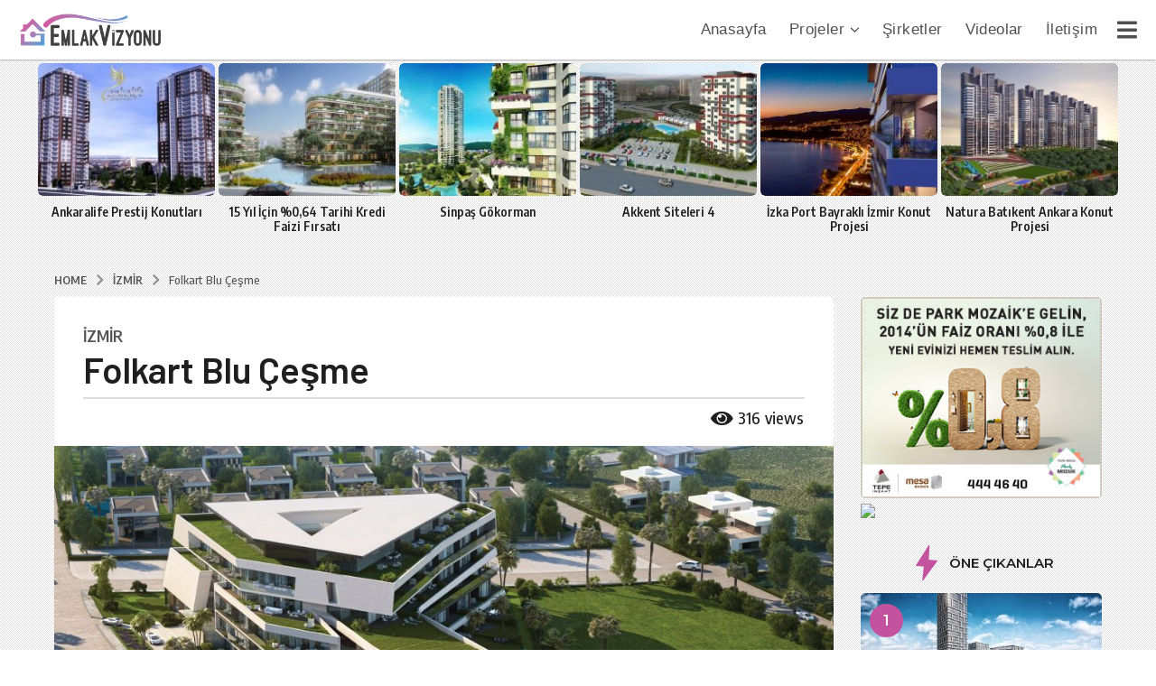

--- FILE ---
content_type: text/html; charset=UTF-8
request_url: https://www.emlakvizyonu.com/folkart-blu-ces%CC%A7me/
body_size: 29480
content:
<!DOCTYPE HTML>
<html lang="tr">
	<head>
		<meta charset="UTF-8">
		<meta name="viewport" content="width=device-width, initial-scale=1.0, maximum-scale=1.0, user-scalable=no">
					<link rel="pingback" href="https://www.emlakvizyonu.com/xmlrpc.php">
				<title>Folkart Blu Çeşme &#8211; Emlak Vizyonu</title>
<meta name='robots' content='max-image-preview:large' />
	<style>img:is([sizes="auto" i], [sizes^="auto," i]) { contain-intrinsic-size: 3000px 1500px }</style>
		<script type="text/javascript">
		(function( $ ) {

			var themeModeStylesheetURL = 'https://www.emlakvizyonu.com/wp-content/themes/boombox/css/night-mode.min.css';
			var getCookie = function( cname ) {
				var name = cname + "=";
				var decodedCookie = decodeURIComponent( document.cookie );
				var ca = decodedCookie.split( ';' );
				for ( var i = 0; i < ca.length; i++ ) {
					var c = ca[i];
					while ( c.charAt( 0 ) == ' ' ) {
						c = c.substring( 1 );
					}
					if ( c.indexOf( name ) == 0 ) {
						return c.substring( name.length, c.length );
					}
				}
				return "";
			};
			var setCookie = function( cname, cvalue, exdays ) {
				var d = new Date();
				d.setTime( d.getTime() + (exdays * 24 * 60 * 60 * 1000) );
				var expires = "expires=" + d.toUTCString();
				document.cookie = cname + "=" + cvalue + ";" + expires + ";path=/";
			};
			var delete_cookie = function( cname ) {
				setCookie( cname, null, 0 );
			};
			var appendThemeModeLink = function() {
				var link = document.createElement( 'link' );
				var targetNode = document.getElementById( 'boombox-primary-style-inline-css' );
				link.rel = 'stylesheet';
				link.id = 'boombox-theme-mode-css';
				link.href = themeModeStylesheetURL;
				link.media = 'all';

				targetNode.parentNode.insertBefore( link, targetNode.nextSibling );
			};

			document.addEventListener( 'DOMContentLoaded', function() {
				var switchers = document.querySelectorAll( '.bb-mode-switcher .bb-mode-toggle' );

				for ( var i = 0; i < switchers.length; i++ ) {
					switchers[i].addEventListener( 'click', function(e) {
					    e.preventDefault();
						var stylesheet = document.getElementById( 'boombox-theme-mode-css' );
						if ( !!getCookie( 'boombox-theme-mode' ) ) {
							if ( stylesheet ) {
								stylesheet.setAttribute( 'disabled', 'disabled' );
							}
                            document.body.classList.remove("boombox-mode-on");
							delete_cookie( 'boombox-theme-mode' );
						} else {
							if ( stylesheet ) {
								stylesheet.removeAttribute( 'disabled' );
							} else {
								appendThemeModeLink();
							}
                            document.body.classList.add("boombox-mode-on");
							setCookie( 'boombox-theme-mode', 1, 365 );
						}
					} );
				}

                if ( !!getCookie( 'boombox-theme-mode' ) ) {
                    document.body.classList.add("boombox-mode-on");
                }
			} );

			if ( !!getCookie( 'boombox-theme-mode' ) ) {

				var appendInterval = setInterval( function() {
					if ( document.getElementById( 'boombox-primary-style-inline-css' ) ) {
						clearInterval( appendInterval );
						appendThemeModeLink();
					}
				}, 25 );
			}

		})();
	</script><link rel='dns-prefetch' href='//fonts.googleapis.com' />
<link href='https://fonts.gstatic.com' crossorigin rel='preconnect' />
<link rel="alternate" type="application/rss+xml" title="Emlak Vizyonu &raquo; akışı" href="https://www.emlakvizyonu.com/feed/" />
<link rel="alternate" type="application/rss+xml" title="Emlak Vizyonu &raquo; yorum akışı" href="https://www.emlakvizyonu.com/comments/feed/" />
<link rel="alternate" type="application/rss+xml" title="Emlak Vizyonu &raquo; Folkart Blu Çeşme yorum akışı" href="https://www.emlakvizyonu.com/folkart-blu-ces%cc%a7me/feed/" />
<script type="text/javascript">
/* <![CDATA[ */
window._wpemojiSettings = {"baseUrl":"https:\/\/s.w.org\/images\/core\/emoji\/16.0.1\/72x72\/","ext":".png","svgUrl":"https:\/\/s.w.org\/images\/core\/emoji\/16.0.1\/svg\/","svgExt":".svg","source":{"concatemoji":"https:\/\/www.emlakvizyonu.com\/wp-includes\/js\/wp-emoji-release.min.js?ver=6.8.2"}};
/*! This file is auto-generated */
!function(s,n){var o,i,e;function c(e){try{var t={supportTests:e,timestamp:(new Date).valueOf()};sessionStorage.setItem(o,JSON.stringify(t))}catch(e){}}function p(e,t,n){e.clearRect(0,0,e.canvas.width,e.canvas.height),e.fillText(t,0,0);var t=new Uint32Array(e.getImageData(0,0,e.canvas.width,e.canvas.height).data),a=(e.clearRect(0,0,e.canvas.width,e.canvas.height),e.fillText(n,0,0),new Uint32Array(e.getImageData(0,0,e.canvas.width,e.canvas.height).data));return t.every(function(e,t){return e===a[t]})}function u(e,t){e.clearRect(0,0,e.canvas.width,e.canvas.height),e.fillText(t,0,0);for(var n=e.getImageData(16,16,1,1),a=0;a<n.data.length;a++)if(0!==n.data[a])return!1;return!0}function f(e,t,n,a){switch(t){case"flag":return n(e,"\ud83c\udff3\ufe0f\u200d\u26a7\ufe0f","\ud83c\udff3\ufe0f\u200b\u26a7\ufe0f")?!1:!n(e,"\ud83c\udde8\ud83c\uddf6","\ud83c\udde8\u200b\ud83c\uddf6")&&!n(e,"\ud83c\udff4\udb40\udc67\udb40\udc62\udb40\udc65\udb40\udc6e\udb40\udc67\udb40\udc7f","\ud83c\udff4\u200b\udb40\udc67\u200b\udb40\udc62\u200b\udb40\udc65\u200b\udb40\udc6e\u200b\udb40\udc67\u200b\udb40\udc7f");case"emoji":return!a(e,"\ud83e\udedf")}return!1}function g(e,t,n,a){var r="undefined"!=typeof WorkerGlobalScope&&self instanceof WorkerGlobalScope?new OffscreenCanvas(300,150):s.createElement("canvas"),o=r.getContext("2d",{willReadFrequently:!0}),i=(o.textBaseline="top",o.font="600 32px Arial",{});return e.forEach(function(e){i[e]=t(o,e,n,a)}),i}function t(e){var t=s.createElement("script");t.src=e,t.defer=!0,s.head.appendChild(t)}"undefined"!=typeof Promise&&(o="wpEmojiSettingsSupports",i=["flag","emoji"],n.supports={everything:!0,everythingExceptFlag:!0},e=new Promise(function(e){s.addEventListener("DOMContentLoaded",e,{once:!0})}),new Promise(function(t){var n=function(){try{var e=JSON.parse(sessionStorage.getItem(o));if("object"==typeof e&&"number"==typeof e.timestamp&&(new Date).valueOf()<e.timestamp+604800&&"object"==typeof e.supportTests)return e.supportTests}catch(e){}return null}();if(!n){if("undefined"!=typeof Worker&&"undefined"!=typeof OffscreenCanvas&&"undefined"!=typeof URL&&URL.createObjectURL&&"undefined"!=typeof Blob)try{var e="postMessage("+g.toString()+"("+[JSON.stringify(i),f.toString(),p.toString(),u.toString()].join(",")+"));",a=new Blob([e],{type:"text/javascript"}),r=new Worker(URL.createObjectURL(a),{name:"wpTestEmojiSupports"});return void(r.onmessage=function(e){c(n=e.data),r.terminate(),t(n)})}catch(e){}c(n=g(i,f,p,u))}t(n)}).then(function(e){for(var t in e)n.supports[t]=e[t],n.supports.everything=n.supports.everything&&n.supports[t],"flag"!==t&&(n.supports.everythingExceptFlag=n.supports.everythingExceptFlag&&n.supports[t]);n.supports.everythingExceptFlag=n.supports.everythingExceptFlag&&!n.supports.flag,n.DOMReady=!1,n.readyCallback=function(){n.DOMReady=!0}}).then(function(){return e}).then(function(){var e;n.supports.everything||(n.readyCallback(),(e=n.source||{}).concatemoji?t(e.concatemoji):e.wpemoji&&e.twemoji&&(t(e.twemoji),t(e.wpemoji)))}))}((window,document),window._wpemojiSettings);
/* ]]> */
</script>

<style id='wp-emoji-styles-inline-css' type='text/css'>

	img.wp-smiley, img.emoji {
		display: inline !important;
		border: none !important;
		box-shadow: none !important;
		height: 1em !important;
		width: 1em !important;
		margin: 0 0.07em !important;
		vertical-align: -0.1em !important;
		background: none !important;
		padding: 0 !important;
	}
</style>
<link rel='stylesheet' id='wp-block-library-css' href='https://www.emlakvizyonu.com/wp-includes/css/dist/block-library/style.min.css?ver=6.8.2' type='text/css' media='all' />
<style id='classic-theme-styles-inline-css' type='text/css'>
/*! This file is auto-generated */
.wp-block-button__link{color:#fff;background-color:#32373c;border-radius:9999px;box-shadow:none;text-decoration:none;padding:calc(.667em + 2px) calc(1.333em + 2px);font-size:1.125em}.wp-block-file__button{background:#32373c;color:#fff;text-decoration:none}
</style>
<link rel='stylesheet' id='quads-style-css-css' href='https://www.emlakvizyonu.com/wp-content/plugins/quick-adsense-reloaded/includes/gutenberg/dist/blocks.style.build.css?ver=2.0.98.1' type='text/css' media='all' />
<style id='global-styles-inline-css' type='text/css'>
:root{--wp--preset--aspect-ratio--square: 1;--wp--preset--aspect-ratio--4-3: 4/3;--wp--preset--aspect-ratio--3-4: 3/4;--wp--preset--aspect-ratio--3-2: 3/2;--wp--preset--aspect-ratio--2-3: 2/3;--wp--preset--aspect-ratio--16-9: 16/9;--wp--preset--aspect-ratio--9-16: 9/16;--wp--preset--color--black: #000000;--wp--preset--color--cyan-bluish-gray: #abb8c3;--wp--preset--color--white: #ffffff;--wp--preset--color--pale-pink: #f78da7;--wp--preset--color--vivid-red: #cf2e2e;--wp--preset--color--luminous-vivid-orange: #ff6900;--wp--preset--color--luminous-vivid-amber: #fcb900;--wp--preset--color--light-green-cyan: #7bdcb5;--wp--preset--color--vivid-green-cyan: #00d084;--wp--preset--color--pale-cyan-blue: #8ed1fc;--wp--preset--color--vivid-cyan-blue: #0693e3;--wp--preset--color--vivid-purple: #9b51e0;--wp--preset--gradient--vivid-cyan-blue-to-vivid-purple: linear-gradient(135deg,rgba(6,147,227,1) 0%,rgb(155,81,224) 100%);--wp--preset--gradient--light-green-cyan-to-vivid-green-cyan: linear-gradient(135deg,rgb(122,220,180) 0%,rgb(0,208,130) 100%);--wp--preset--gradient--luminous-vivid-amber-to-luminous-vivid-orange: linear-gradient(135deg,rgba(252,185,0,1) 0%,rgba(255,105,0,1) 100%);--wp--preset--gradient--luminous-vivid-orange-to-vivid-red: linear-gradient(135deg,rgba(255,105,0,1) 0%,rgb(207,46,46) 100%);--wp--preset--gradient--very-light-gray-to-cyan-bluish-gray: linear-gradient(135deg,rgb(238,238,238) 0%,rgb(169,184,195) 100%);--wp--preset--gradient--cool-to-warm-spectrum: linear-gradient(135deg,rgb(74,234,220) 0%,rgb(151,120,209) 20%,rgb(207,42,186) 40%,rgb(238,44,130) 60%,rgb(251,105,98) 80%,rgb(254,248,76) 100%);--wp--preset--gradient--blush-light-purple: linear-gradient(135deg,rgb(255,206,236) 0%,rgb(152,150,240) 100%);--wp--preset--gradient--blush-bordeaux: linear-gradient(135deg,rgb(254,205,165) 0%,rgb(254,45,45) 50%,rgb(107,0,62) 100%);--wp--preset--gradient--luminous-dusk: linear-gradient(135deg,rgb(255,203,112) 0%,rgb(199,81,192) 50%,rgb(65,88,208) 100%);--wp--preset--gradient--pale-ocean: linear-gradient(135deg,rgb(255,245,203) 0%,rgb(182,227,212) 50%,rgb(51,167,181) 100%);--wp--preset--gradient--electric-grass: linear-gradient(135deg,rgb(202,248,128) 0%,rgb(113,206,126) 100%);--wp--preset--gradient--midnight: linear-gradient(135deg,rgb(2,3,129) 0%,rgb(40,116,252) 100%);--wp--preset--font-size--small: 13px;--wp--preset--font-size--medium: 20px;--wp--preset--font-size--large: 36px;--wp--preset--font-size--x-large: 42px;--wp--preset--spacing--20: 0.44rem;--wp--preset--spacing--30: 0.67rem;--wp--preset--spacing--40: 1rem;--wp--preset--spacing--50: 1.5rem;--wp--preset--spacing--60: 2.25rem;--wp--preset--spacing--70: 3.38rem;--wp--preset--spacing--80: 5.06rem;--wp--preset--shadow--natural: 6px 6px 9px rgba(0, 0, 0, 0.2);--wp--preset--shadow--deep: 12px 12px 50px rgba(0, 0, 0, 0.4);--wp--preset--shadow--sharp: 6px 6px 0px rgba(0, 0, 0, 0.2);--wp--preset--shadow--outlined: 6px 6px 0px -3px rgba(255, 255, 255, 1), 6px 6px rgba(0, 0, 0, 1);--wp--preset--shadow--crisp: 6px 6px 0px rgba(0, 0, 0, 1);}:where(.is-layout-flex){gap: 0.5em;}:where(.is-layout-grid){gap: 0.5em;}body .is-layout-flex{display: flex;}.is-layout-flex{flex-wrap: wrap;align-items: center;}.is-layout-flex > :is(*, div){margin: 0;}body .is-layout-grid{display: grid;}.is-layout-grid > :is(*, div){margin: 0;}:where(.wp-block-columns.is-layout-flex){gap: 2em;}:where(.wp-block-columns.is-layout-grid){gap: 2em;}:where(.wp-block-post-template.is-layout-flex){gap: 1.25em;}:where(.wp-block-post-template.is-layout-grid){gap: 1.25em;}.has-black-color{color: var(--wp--preset--color--black) !important;}.has-cyan-bluish-gray-color{color: var(--wp--preset--color--cyan-bluish-gray) !important;}.has-white-color{color: var(--wp--preset--color--white) !important;}.has-pale-pink-color{color: var(--wp--preset--color--pale-pink) !important;}.has-vivid-red-color{color: var(--wp--preset--color--vivid-red) !important;}.has-luminous-vivid-orange-color{color: var(--wp--preset--color--luminous-vivid-orange) !important;}.has-luminous-vivid-amber-color{color: var(--wp--preset--color--luminous-vivid-amber) !important;}.has-light-green-cyan-color{color: var(--wp--preset--color--light-green-cyan) !important;}.has-vivid-green-cyan-color{color: var(--wp--preset--color--vivid-green-cyan) !important;}.has-pale-cyan-blue-color{color: var(--wp--preset--color--pale-cyan-blue) !important;}.has-vivid-cyan-blue-color{color: var(--wp--preset--color--vivid-cyan-blue) !important;}.has-vivid-purple-color{color: var(--wp--preset--color--vivid-purple) !important;}.has-black-background-color{background-color: var(--wp--preset--color--black) !important;}.has-cyan-bluish-gray-background-color{background-color: var(--wp--preset--color--cyan-bluish-gray) !important;}.has-white-background-color{background-color: var(--wp--preset--color--white) !important;}.has-pale-pink-background-color{background-color: var(--wp--preset--color--pale-pink) !important;}.has-vivid-red-background-color{background-color: var(--wp--preset--color--vivid-red) !important;}.has-luminous-vivid-orange-background-color{background-color: var(--wp--preset--color--luminous-vivid-orange) !important;}.has-luminous-vivid-amber-background-color{background-color: var(--wp--preset--color--luminous-vivid-amber) !important;}.has-light-green-cyan-background-color{background-color: var(--wp--preset--color--light-green-cyan) !important;}.has-vivid-green-cyan-background-color{background-color: var(--wp--preset--color--vivid-green-cyan) !important;}.has-pale-cyan-blue-background-color{background-color: var(--wp--preset--color--pale-cyan-blue) !important;}.has-vivid-cyan-blue-background-color{background-color: var(--wp--preset--color--vivid-cyan-blue) !important;}.has-vivid-purple-background-color{background-color: var(--wp--preset--color--vivid-purple) !important;}.has-black-border-color{border-color: var(--wp--preset--color--black) !important;}.has-cyan-bluish-gray-border-color{border-color: var(--wp--preset--color--cyan-bluish-gray) !important;}.has-white-border-color{border-color: var(--wp--preset--color--white) !important;}.has-pale-pink-border-color{border-color: var(--wp--preset--color--pale-pink) !important;}.has-vivid-red-border-color{border-color: var(--wp--preset--color--vivid-red) !important;}.has-luminous-vivid-orange-border-color{border-color: var(--wp--preset--color--luminous-vivid-orange) !important;}.has-luminous-vivid-amber-border-color{border-color: var(--wp--preset--color--luminous-vivid-amber) !important;}.has-light-green-cyan-border-color{border-color: var(--wp--preset--color--light-green-cyan) !important;}.has-vivid-green-cyan-border-color{border-color: var(--wp--preset--color--vivid-green-cyan) !important;}.has-pale-cyan-blue-border-color{border-color: var(--wp--preset--color--pale-cyan-blue) !important;}.has-vivid-cyan-blue-border-color{border-color: var(--wp--preset--color--vivid-cyan-blue) !important;}.has-vivid-purple-border-color{border-color: var(--wp--preset--color--vivid-purple) !important;}.has-vivid-cyan-blue-to-vivid-purple-gradient-background{background: var(--wp--preset--gradient--vivid-cyan-blue-to-vivid-purple) !important;}.has-light-green-cyan-to-vivid-green-cyan-gradient-background{background: var(--wp--preset--gradient--light-green-cyan-to-vivid-green-cyan) !important;}.has-luminous-vivid-amber-to-luminous-vivid-orange-gradient-background{background: var(--wp--preset--gradient--luminous-vivid-amber-to-luminous-vivid-orange) !important;}.has-luminous-vivid-orange-to-vivid-red-gradient-background{background: var(--wp--preset--gradient--luminous-vivid-orange-to-vivid-red) !important;}.has-very-light-gray-to-cyan-bluish-gray-gradient-background{background: var(--wp--preset--gradient--very-light-gray-to-cyan-bluish-gray) !important;}.has-cool-to-warm-spectrum-gradient-background{background: var(--wp--preset--gradient--cool-to-warm-spectrum) !important;}.has-blush-light-purple-gradient-background{background: var(--wp--preset--gradient--blush-light-purple) !important;}.has-blush-bordeaux-gradient-background{background: var(--wp--preset--gradient--blush-bordeaux) !important;}.has-luminous-dusk-gradient-background{background: var(--wp--preset--gradient--luminous-dusk) !important;}.has-pale-ocean-gradient-background{background: var(--wp--preset--gradient--pale-ocean) !important;}.has-electric-grass-gradient-background{background: var(--wp--preset--gradient--electric-grass) !important;}.has-midnight-gradient-background{background: var(--wp--preset--gradient--midnight) !important;}.has-small-font-size{font-size: var(--wp--preset--font-size--small) !important;}.has-medium-font-size{font-size: var(--wp--preset--font-size--medium) !important;}.has-large-font-size{font-size: var(--wp--preset--font-size--large) !important;}.has-x-large-font-size{font-size: var(--wp--preset--font-size--x-large) !important;}
:where(.wp-block-post-template.is-layout-flex){gap: 1.25em;}:where(.wp-block-post-template.is-layout-grid){gap: 1.25em;}
:where(.wp-block-columns.is-layout-flex){gap: 2em;}:where(.wp-block-columns.is-layout-grid){gap: 2em;}
:root :where(.wp-block-pullquote){font-size: 1.5em;line-height: 1.6;}
</style>
<link rel='stylesheet' id='wsl-widget-css' href='https://www.emlakvizyonu.com/wp-content/plugins/wordpress-social-login/assets/css/style.css?ver=6.8.2' type='text/css' media='all' />
<link rel='stylesheet' id='boombox-styles-min-css' href='https://www.emlakvizyonu.com/wp-content/themes/boombox/js/plugins/plugins.min.css?ver=2.7.8' type='text/css' media='all' />
<link rel='stylesheet' id='boombox-icomoon-style-css' href='https://www.emlakvizyonu.com/wp-content/themes/boombox/fonts/icon-fonts/icomoon/icons.min.css?ver=2.7.8' type='text/css' media='all' />
<link rel='stylesheet' id='boombox-fonts-css' href='https://fonts.googleapis.com/css?family=ABeeZee%3A300%2C300i%2C400%2C400i%2C500%2C500i%2C600%2C600i%2C700%2C700i%2C800%2C800i%2C900%2C900i%7CEncode+Sans+Condensed%3A300%2C300i%2C400%2C400i%2C500%2C500i%2C600%2C600i%2C700%2C700i%2C800%2C800i%2C900%2C900i%7CMontserrat%3A300%2C300i%2C400%2C400i%2C500%2C500i%2C600%2C600i%2C700%2C700i%2C800%2C800i%2C900%2C900i%7CBarlow%3A300%2C300i%2C400%2C400i%2C500%2C500i%2C600%2C600i%2C700%2C700i%2C800%2C800i%2C900%2C900i&#038;subset=latin%2Clatin-ext&#038;ver=2.7.8' type='text/css' media='all' />
<link rel='stylesheet' id='boombox-primary-style-css' href='https://www.emlakvizyonu.com/wp-content/themes/boombox/css/style.min.css?ver=2.7.8' type='text/css' media='all' />
<style id='boombox-primary-style-inline-css' type='text/css'>

		/* -- Mobile Header -- */
		.bb-header.header-mobile .header-row {
			background-color: #ffffff;
			color: #1f1f1f;
		}
		/* If you need to specify different color for bottom/top header, use this code */
		.bb-header.header-mobile.g-style .header-c {
			color: #1f1f1f;
		}
		/* Mobile header breakpoint */
		@media (min-width: 992px) {
			.bb-show-desktop-header {
			  display: block;
			}
			.bb-show-mobile-header {
			  display: none;
			}
		}
	
		/* --site title color */
		.branding h1 {
		  color: #1f1f1f;
		}
	
		/* -top */
		.bb-header.header-desktop .top-header {
		  background-color: #ffffff;
		}
	
		.bb-header.header-desktop .top-header .bb-header-icon:hover,
		.bb-header.header-desktop .top-header  .bb-header-icon.active,
		.bb-header.header-desktop .top-header .main-navigation > ul > li:hover,
		.bb-header.header-desktop .top-header .main-navigation > ul > li.current-menu-item > a {
		  color: #c4539f;
		}
	
		/* --top pattern */
		.bb-header.header-desktop .top-header svg {
		  fill: #ffffff;
		}
	
		/* --top text color */
		.bb-header.header-desktop .top-header {
		  color: #505050;
		}
	
		.bb-header.header-desktop .top-header .create-post {
		  background-color: #1e1e1e;
		}
	
		/* --top button color */
		.bb-header.header-desktop .top-header .create-post {
		  color: #ffffff;
		}
		
		/* --top Typography */
		.bb-header.header-desktop .top-header .main-navigation {
			font-family: Roboto Condensed,sans-serif;
			font-size: 17px;
			font-style : normal;
			font-weight: 300;
			letter-spacing: 0.4px;
			text-transform: capitalize;
		}
		
		.bb-header.header-desktop .top-header .main-navigation .sub-menu {
			font-family: inherit;
			font-size: 14px;
			font-style : inherit;
			font-weight: 500;
			letter-spacing: inherit;
			text-transform: inherit;
		}
	
		.bb-header.header-desktop .bottom-header .bb-header-icon:hover,
		.bb-header.header-desktop .bottom-header .bb-header-icon.active,
		.bb-header.header-desktop .bottom-header .main-navigation > ul > li:hover,
		.bb-header.header-desktop .bottom-header .main-navigation > ul > li.current-menu-item > a,
		.bb-header.header-desktop .bottom-header .main-navigation > ul > li.current-menu-item > .dropdown-toggle {
		  color: #c4539f;
		}
	
		/* -bottom */
		.bb-header.header-desktop .bottom-header {
		  background-color: #f7f7f7;
		}
	
		.bb-header.header-desktop .bottom-header svg {
		  fill: #f7f7f7;
		}
	
		/* --bottom text color */
		.bb-header.header-desktop .bottom-header {
		  color: #1f1f1e;
		}
	
		.bb-header.header-desktop .bottom-header .main-navigation ul li:before,
		.bb-header.header-desktop .bottom-header .account-box .user:after,
		.bb-header.header-desktop .bottom-header .create-post:before,
		.bb-header.header-desktop .bottom-header .menu-button:after {
		  border-color: #1f1f1e;
		}
	
		.bb-header.header-desktop .bottom-header .create-post {
		  background-color: #1e1e1e;
		}
	
		/* --bottom button color */
		.bb-header.header-desktop .create-post {
		  color: #ffffff;
		}
		
		/* --bottom Typography */
		.bb-header.header-desktop .bottom-header .main-navigation {
			font-family: inherit;
			font-size: inherit;
			font-style : inherit;
			font-weight: inherit;
			letter-spacing: inherit;
			text-transform: inherit;
		}
		
		.bb-header.header-desktop .bottom-header .main-navigation .sub-menu {
			font-family: inherit;
			font-size: 14px;
			font-style : inherit;
			font-weight: 500;
			letter-spacing: inherit;
			text-transform: inherit;
		}

		/* -- Logo Margin for Desktop */
		.bb-header.header-desktop .branding {
			margin-top: 15px;
			margin-bottom: 15px;
		}
		/* -- Logo Margin for Mobile */
		.bb-header.header-mobile .branding {
			margin-top: 5px;
			margin-bottom: 5px;
		}
		

		/* Custom Footer Styles */
	
		/* -top */
		.footer {
		  background-color: #1f1f1f;
		}
	
		.footer .footer-top svg {
		  fill: #1f1f1f;
		}
	
		.footer .footer-bottom svg {
		  fill: #ffffff;
		}
	
		/* -primary color */
		/* --primary bg */
		#footer .cat-item.current-cat a,
		#footer .widget_mc4wp_form_widget:before,#footer .widget_create_post:before,
		#footer .cat-item a:hover,
		#footer button[type="submit"],
		#footer input[type="submit"],
		#footer .bb-btn, #footer .bnt.primary {
		  background-color: #765aa6;
		}
	
		/* --primary text */
		#footer .widget_mc4wp_form_widget:before,#footer .widget_create_post:before,
		#footer button[type="submit"],
		#footer input[type="submit"],
		#footer .bb-btn, #footer .bb-bnt-primary {
		  color: #ffffff;
		}
	
		/* --primary hover */
		#footer a:hover {
		  color: #765aa6;
		}
	
		#footer .widget_categories ul li a:hover,
		#footer .widget_archive ul li a:hover,
		#footer .widget_pages ul li a:hover,
		#footer .widget_meta ul li a:hover,
		#footer .widget_nav_menu ul li a:hover {
		  background-color: #765aa6;
		  color: #ffffff;
		}
	
		#footer .slick-dots li.slick-active button:before,
		#footer .widget_tag_cloud a:hover {
		  border-color:#765aa6;
		}
	
		/* -heading color */
		#footer .bb-featured-strip .item .title,
		#footer .slick-dots li button:before,
		#footer h1,#footer h2,#footer h3,#footer h4, #footer h5,#footer h6,
		#footer .widget-title {
		  color: #ffffff;
		}
	
		/* -text color */
		#footer,
		#footer .widget_recent_comments .recentcomments .comment-author-link,
		#footer .widget_recent_comments .recentcomments a,
		#footer .byline, #footer .posted-on,
		#footer .widget_nav_menu ul li,
		#footer .widget_categories ul li,
		#footer .widget_archive ul li,
		#footer .widget_pages ul li,
		#footer .widget_meta ul li {
		  color: #ffffff;
		}
		#footer .widget_tag_cloud  a, #footer select, #footer textarea, #footer input[type="tel"], #footer input[type="text"], #footer input[type="number"], #footer input[type="date"], #footer input[type="time"], #footer input[type="url"], #footer input[type="email"], #footer input[type="search"],#footer input[type="password"],
		#footer .widget_mc4wp_form_widget:after, #footer .widget_create_post:after {
			border-color: #ffffff;
		}
	
		#footer .widget_categories ul li a,
		#footer .widget_archive ul li a,
		#footer .widget_pages ul li a,
		#footer .widget_meta ul li a,
		#footer .widget_nav_menu ul li a,
		#footer .widget_tag_cloud a {
		  color: #ffffff;
		}
	
		/* -bottom */
		/* --text  color */
		#footer .footer-bottom {
		  background-color: #ffffff;
		  color: #000000;
		}
	
		/* --text  hover */
		#footer .footer-bottom a:hover {
		  color: #765aa6;
		}
/* - Page header - */

	/* -body bg color */
	body,.bb-post-gallery-content .bb-gl-header {
	    background-color: #ffffff;
	}
	.bb-cards-view .bb-post-single.style5 .site-main, .bb-cards-view .bb-post-single.style6 .container-inner {
		background-color: #ffffff;
	}
	
	.branding .site-title {
		font-family: ABeeZee,sans-serif;
		font-weight:400;
		font-style:normal;
	}

	#background-image {
		background-repeat:repeat;
	}

	/* -Font sizes */
	.widget-title {
		font-size: 15px;
	}
	body {
	    font-size: 16px;
	}
	@media screen and (min-width: 992px) {
		html {
			font-size: 16px;
		}
		.bb-post-single .s-post-title {
	    	font-size: 40px;
		}
	}

	/* -content bg color */
	.page-wrapper,
	#main,
	.bb-cards-view .bb-card-item,
	.bb-cards-view .widget_mc4wp_form_widget:after,
	.bb-cards-view .widget_create_post:after,
	.light-modal .modal-body,.light-modal,
	.bb-toggle .bb-header-dropdown.toggle-content,
	.bb-header.header-desktop .main-navigation .sub-menu,
	.bb-post-share-box .post-share-count,
	.bb-post-rating a,.comment-respond input[type=text], .comment-respond textarea, .comment-respond #commentform textarea#comment,
	.bb-fixed-pagination .page,.bb-fixed-pagination .pg-content,
	.bb-floating-navbar .floating-navbar-inner,
	.bb-featured-strip .bb-arrow-next, .bb-featured-strip .bb-arrow-prev,
	.bb-mobile-navigation,
	.mejs-container,.bb-post-gallery-content,
	.bb-dropdown .dropdown-toggle, .bb-dropdown .dropdown-content,
	.bb-stretched-view .bb-post-single.style5 .site-main, .bb-stretched-view .bb-post-single.style6 .container-inner,
	.bb-boxed-view .bb-post-single.style5 .site-main, .bb-boxed-view .bb-post-single.style6 .container-inner,
	.bb-advertisement.bb-sticky-bottom-area .bb-sticky-btm-el {
	  background-color: #ffffff;
	  border-color: #ffffff;
	}
	/* Temp Color: will be option in future */
	.bb-header.header-mobile.g-style .header-c {
		background: #ffffff;
	}
	.bb-header-navigation .main-navigation .sub-menu:before,
	.bb-toggle .toggle-content.bb-header-dropdown:before {
	    border-color: transparent transparent #ffffff;
	}
	select, .bb-form-block input, .bb-form-block select, .bb-form-block textarea,
	.bb-author-vcard .author {
		background-color: #ffffff;
	}
	.bb-tabs .tabs-menu .count {
	  color: #ffffff;
	}

	/* -page width */
	.page-wrapper {
	  width: 100%;
	}

	/* -primary color */
	/* --primary color for bg */
	.mark, mark,.box_list,
	.bb-tooltip:before,
	.bb-text-highlight.primary-color,
	#comments .nav-links a,
	.light-modal .modal-close,
	.quiz_row:hover,
	.progress-bar-success,
	.onoffswitch,.onoffswitch2,
	.widget_nav_menu ul li a:hover,
	.widget_categories ul li a:hover,
	.widget_archive ul li a:hover,
	.widget_pages ul li a:hover,
	.widget_meta ul li a:hover,
	.widget_mc4wp_form_widget:before,.widget_create_post:before,
	.widget_calendar table th a,
	.widget_calendar table td a,
	.go-top, .bb-affiliate-content .item-url,
	.bb-mobile-navigation .close,
	.bb-wp-pagination .page-numbers.next, .bb-wp-pagination .page-numbers.prev,
	.navigation.pagination .page-numbers.next, .navigation.pagination .page-numbers.prev,
	.bb-next-prev-pagination .page-link,
	.bb-next-pagination .page-link,
	.bb-post-share-box .post-share-count,
	.cat-item.current-cat a,
	.cat-item a:hover,
	.bb-fixed-pagination .page:hover .pg-arrow,
	button[type="submit"],
	input[type="submit"],
	.bb-btn.bb-btn-primary,.bb-btn.bb-btn-primary:hover,
	blockquote:before,.bb-btn.bb-btn-primary-outline:hover,.bb-post-gallery-content .bb-gl-meta .bb-gl-arrow,
	hr.primary-color,
	.bb-bg-primary, .bb-bg-primary.bb-btn,
	.bb-sticky-btm .btn-close {
	  background-color: #765aa6;
	}
	.bb-tooltip:after,
	hr.bb-line-dashed.primary-color, hr.bb-line-dotted.primary-color {
		border-top-color:#765aa6;
	}

	/* --primary text */
	.mark, mark,
	.bb-tooltip:before,
	.bb-wp-pagination .page-numbers.next, .bb-wp-pagination .page-numbers.prev,
	.navigation.pagination .page-numbers.next, .navigation.pagination .page-numbers.prev,
	.bb-text-highlight.primary-color,
	#comments .nav-links a,
	.light-modal .modal-close,
	.sr-only,.box_list,
	.quiz_row:hover, .bb-affiliate-content .item-url,
	.onoffswitch,.onoffswitch2,
	.bb-next-prev-pagination .page-link,
	.bb-next-pagination .page-link,
	.widget_nav_menu ul li a:hover,
	.widget_categories ul li a:hover,
	.widget_archive ul li a:hover,
	.widget_pages ul li a:hover,
	.widget_meta ul li a:hover,
	.cat-item.current-cat a,
	.widget_mc4wp_form_widget:before,.widget_create_post:before,
	.go-top,
	.widget_calendar table th a,
	.widget_calendar table td a,
	.bb-mobile-navigation .close,
	.bb-post-share-box .post-share-count,
	.bb-fixed-pagination .page:hover .pg-arrow,
	button[type="submit"],
	input[type="submit"],
	.bb-btn.bb-btn-primary,.bb-btn.bb-btn-primary:hover,.bb-btn.bb-btn-primary-outline:hover,
	blockquote:before,.bb-post-gallery-content .bb-gl-meta .bb-gl-arrow,
	.bb-bg-primary,
	.bb-sticky-btm .btn-close {
	  color: #ffffff;
	}

	/* -primary color */
	/* --primary color for text */
	#cancel-comment-reply-link,
	.bb-affiliate-content .price:before,
	.bb-header-navigation .main-navigation > ul .sub-menu li:hover > a,
	.bb-header-navigation .main-navigation > ul .sub-menu li.current-menu-item a,
	.bb-header-navigation .more-navigation .section-navigation ul li:hover a,
	.bb-mobile-navigation .main-navigation li a:hover,.bb-mobile-navigation .main-navigation>ul>li .sub-menu li a:hover,
	.bb-mobile-navigation .main-navigation li.current-menu-item > a, .bb-mobile-navigation .main-navigation .sub-menu li.current-menu-item > a,
	.bb-mobile-navigation .main-navigation li.current-menu-item > .dropdown-toggle, .bb-mobile-navigation .main-navigation .sub-menu li.current-menu-item > .dropdown-toggle,
	.single.nsfw-post .bb-post-single .nsfw-post h3,
	.sticky .post-thumbnail:after,
	.entry-no-lg,
	.entry-title:hover a,
	.post-types .item:hover .bb-icon,
	.bb-text-dropcap.primary-color,
	.bb-btn-primary-outline,
	.bb-btn-link:hover,
	.bb-btn-link,#comments .bypostauthor > .comment-body .vcard .fn,
	.more-link:hover,
	.widget_bb-side-navigation .menu-item.menu-item-icon .bb-icon,
	.bb-post-nav .nsfw-post h3,
	.post-thumbnail .nsfw-post h3,
	.bb-price-block .current-price:before, .bb-price-block ins:before, .bb-price-block .amount:before, .product_list_widget ins .amount:before {
	  color: #765aa6;
	}

	.post-types .item:hover,
	.more-load-button button:hover,
	.bb-btn-primary-outline,.bb-btn-primary:hover,
	.widget_tag_cloud .tagcloud a:hover {
	  border-color: #765aa6;
	}

	.bb-tabs .tabs-menu li.active:before  {
		background-color: #765aa6;
	}

	/* -link color */
	a,.bb-timing-block .timing-seconds {
	  color:#c4539f
	}

	/* - base text color */
	body, html,
	.widget_recent_comments .recentcomments .comment-author-link,.widget_recent_comments .recentcomments a,
	.bb-header.header-desktop .main-navigation .sub-menu,
	.bb-header-dropdown.toggle-content,.comment-respond input[type=text], .comment-respond textarea,
	.featured-strip .slick-dots li button:before,
	.more-load-button button,.comment-vote .count,
	.bb-mobile-navigation .bb-header-search .search-submit,
	#comments .comment .comment-body .comment-content small .dropdown-toggle,
	.byline a,.byline .author-name,
	.bb-featured-strip .bb-arrow-next, .bb-featured-strip .bb-arrow-prev,
	.bb-price-block, .bb-price-block > .amount, .bb-price-block ins .amount,
	.bb-dropdown .dropdown-content a,
	.bb-author-vcard .auth-references a,
	.light-modal,
    .bb-author-vcard-mini .auth-url,
	.bb-post-gallery-content .bb-gl-meta .bb-gl-pagination b,
	 .bb-post-gallery-content.bb-mode-slide .bb-mode-switcher[data-mode=slide],
	 .bb-post-gallery-content.bb-mode-grid .bb-mode-switcher[data-mode=grid]{
	  color: #1f1f1f;
	}

	/* --heading text color */
	#comments .vcard .fn,
	.bb-fixed-pagination .page .pg-title,
	.more_items_x legend, .more_items legend, .more_items_glow,
	h1, h2, h3, h4, h5, h6 {
	  color: #1f1f1f;
	}
	.bb-tabs .tabs-menu li.active, .bb-tabs .tabs-menu li.active {
	  border-color: #1f1f1f;
	}
	.bb-tabs .tabs-menu .count {
	  background-color: #1f1f1f;
	}

	/* --secondary text color */
	s, strike, del,label,#comments .pingback .comment-body .comment-content, #comments .comment .comment-body .comment-content,
	#TB_ajaxWindowTitle,
	.bb-affiliate-content .price .old-price,
	.bb-header-navigation .more-navigation .sections-header,
	.bb-mobile-navigation .more-menu .more-menu-body .sections-header,
	.bb-post-share-box .bb-post-rating .count .text:after,
	.inline-popup .intro,.comment-vote a .bb-icon,
	.authentication .intro,.widget_recent_comments .recentcomments,
	.post-types .item .bb-icon,
	.bb-post-rating a,.post-thumbnail .thumbnail-caption,
	table thead th, table tfoot th, .bb-post-share-box .mobile-info,
	.widget_create_post .text,
	.widget_footer .text,
	.bb-author-vcard .author-info,.bb-author-vcard .auth-byline,
	.wp-caption .wp-caption-text, .wp-caption-dd,
	#comments .comments-title span,
	#comments .comment-notes,
	#comments .comment-metadata,
	.short-info .create-post .text,
	.bb-cat-links,
	.widget_bb-side-navigation .menu-item.menu-item-has-children .dropdown-toggle,
	.bb-post-meta .post-comments,.entry-sub-title,
	.bb-page-header .page-subtitle,
	.widget_bb-side-navigation .bb-widget-title,
	.bb-price-block .old-price,.bb-price-block del .amount,
	.widget_recent_comments .recentcomments,
	.bb-post-gallery-content .bb-gl-mode-switcher,
    .bb-author-vcard-mini .auth-byline, .bb-author-vcard-mini .auth-posted-on, .bb-author-vcard-mini .auth-title,
	.s-post-meta .post-comments,
	.bb-sec-label,
	.bb-breadcrumb.clr-style1, .bb-breadcrumb.clr-style1 a {
	  color: #555555;
	}

	::-webkit-input-placeholder {
	  color: #555555;
	}

	:-moz-placeholder {
	  color: #555555;
	}

	:-ms-input-placeholder {
	  color: #555555;
	}

	/* -font family */
	/* --base font family */
	body, html,
	#cancel-comment-reply-link,
	#comments .comments-title span {
	  font-family: Encode Sans Condensed,sans-serif;
	}

	/* --Post heading font family */
	.entry-title {
	 font-family: Barlow,sans-serif;
	}

	/* --secondary font family */
	.bb-wp-pagination,.navigation.pagination,
	.comments-area h3,[class*=" mashicon-"] .text, [class^=mashicon-] .text,
	.entry-no-lg,
	.bb-reaction-box .title, .bb-reaction-box .reaction-item .reaction-vote-btn,
	#comments .comments-title, #comments .comment-reply-title,
	.bb-page-header .bb-trending-navigation ul li a,
	.widget-title,
	.bb-badge .text,.post-number,
	.more_items_x legend, .more_items legend, .more_items_glow,
	section.error-404 .text,
	.inline-popup .title,
	.authentication .title,
	.bb-other-posts .title,
	.bb-post-share-box h2,
	.bb-page-header h1 {
	  font-family: Montserrat,sans-serif;
	}

	/* -border-color */
	.bb-page-header .container-bg, .bb-page-header.boxed.has-bg .container-bg,
	.bb-header-navigation .main-navigation .sub-menu,
	.bb-header-navigation .more-navigation .more-menu-header,
	.bb-header-navigation .more-navigation .more-menu-footer,
	.bb-mobile-navigation .more-menu .bb-badge-list,
	.bb-mobile-navigation .main-navigation,
	.bb-mobile-navigation .more-menu-body,
	.spinner-pulse,
	.bb-border-thumb,#comments .pingback, #comments .comment,
	.more-load-button button,
	.bb-post-rating .count .bb-icon,
	.quiz_row,.bb-post-collection .post-items .post-item .post-author-meta, .post-grid .page .post-author-meta, .post-list .post .post-author-meta, .post-list .page .post-author-meta,.post-list.standard .post footer,
	.post-list.standard .entry-sub-title,
	.more-load-button:before,
	.bb-mobile-navigation .bb-header-search form,
	#TB_window .shares,
	.wp-playlist,.boombox-comments .tabs-content,
	.post-types .item,
	.bb-page-header .bb-trending-navigation,
	.widget_mc4wp_form_widget:after,.widget_create_post:after,
	.bb-post-rating .inner,
	.bb-post-rating .point-btn,
	.widget_bb-side-navigation .menu-item.menu-item-has-children>a,
	.bb-author-vcard .author, #comments .comment-list, #comments .pingback .children .comment, #comments .comment .children .comment,
	.widget_social,
	.widget_subscribe,.bb-post-nav .pg-item,
	.bb-post-nav .page,.bb-tags a,.tagcloud a,
	.bb-next-prev-pagination,
	.widget_tag_cloud .tagcloud a,
	select, textarea, input[type="tel"], input[type="text"], input[type="number"], input[type="date"], input[type="time"], input[type="url"], input[type="email"], input[type="search"], input[type="password"],
	.bb-featured-menu:before,
	.select2-container--default .select2-selection--single, .select2-container--default .select2-search--dropdown .select2-search__field, .select2-dropdown,
	.bb-bordered-block:after,
	.bb-dropdown .dropdown-toggle, .bb-dropdown .dropdown-content, .bb-dropdown .dropdown-content li,.bb-post-gallery-content .bb-gl-mode-switcher,.bb-post-gallery-content .bb-gl-mode-switcher .bb-mode-switcher:first-child,
	.bb-tabs.tabs-horizontal .tabs-menu,.mixed-list .post-item-classic footer {
	  border-color: #dedede;
	}
	hr, .bb-brand-block .brand-content:before {
	  background-color: #dedede;
	}

	/* -secondary components bg color */
	.bb-fixed-pagination .page .pg-arrow,
	.captcha-container,.comment-respond form,
	.bb-post-share-box .post-meta,
	table tbody tr:nth-child(2n+1) th,
	table tbody tr:nth-child(2n+1) td,
	.bb-reaction-box .reaction-item .reaction-bar,
	.bb-reaction-box .reaction-item .reaction-vote-btn,
	.widget_bb-side-navigation .sub-menu .menu-item.menu-item-icon .bb-icon,
	#comments .pingback .comment-body .comment-reply-link, #comments .comment .comment-body .comment-reply-link,.bb-btn, button,
	.widget_sidebar_footer,
	.bb-form-block,
	.bb-author-vcard header,.bb-post-gallery-content .bb-gl-image-text,
	.bb-wp-pagination span.current, .bb-wp-pagination a.page-numbers:not(.next):not(.prev):hover,
	.navigation.pagination span.current, .navigation.pagination a.page-numbers:not(.next):not(.prev):hover,
	.bb-dropdown .dropdown-content li.active,
	.bb-post-gallery-content .bb-gl-image-text,
	.bb-media-placeholder:before,
	.bb-source-via .s-v-itm,
	.bb-tabs .tabs-content,.bb-reading-time {
		background-color: #e3e3e3;
	}

	/* -secondary components text color */
	.bb-fixed-pagination .page .pg-arrow,.bb-post-share-box .post-meta,.captcha-container input,.form-captcha .refresh-captcha,#comments .pingback .comment-body .comment-reply-link, #comments .comment .comment-body .comment-reply-link,.bb-reaction-box .reaction-item .reaction-vote-btn,.bb-reaction-box .reaction-item .reaction-bar,.bb-btn,.comment-respond form,
	.bb-wp-pagination span.current, .bb-wp-pagination a.page-numbers:not(.next):not(.prev):hover,
	.navigation.pagination span.current, .navigation.pagination a.page-numbers:not(.next):not(.prev):hover,
	.widget_bb-side-navigation .sub-menu .menu-item.menu-item-icon .bb-icon,
	.widget_sidebar_footer,
	.bb-author-vcard .header-info a,.bb-author-vcard .auth-name,
	.bb-dropdown .dropdown-content li.active,
	.bb-source-via .s-v-link,.bb-reading-time {
		color:#1f1f1f;
	}
	.captcha-container input {border-color:#1f1f1f}

	/* -border-radius */
	img,video,.comment-respond form,
	.captcha-container,
	.bb-media-placeholder,
	.bb-cards-view .bb-card-item,
	.post-thumbnail .video-wrapper,
	.post-thumbnail .view-full-post,
	.bb-post-share-box .post-meta,
	.hy_plyr canvas,.bb-featured-strip .item .media,
	.quiz_row,.box_list,
	.bb-border-thumb,
	.advertisement .massage,
	[class^="mashicon-"],
	#TB_window,
	#score_modal .shares a div, #TB_window .shares a div,
	.bb-mobile-navigation .close,
	.onoffswitch-label,
	.light-modal .modal-close,
	.onoffswitch2-label,
	.post-types .item,
	.onoffswitch,.onoffswitch2,
	.bb-page-header .bb-trending-navigation ul li.active a,
	.widget_mc4wp_form_widget:after,.widget_create_post:after,
	.bb-author-vcard .author,
	.widget_sidebar_footer,
	.short-info,
	.inline-popup,
	.bb-reaction-box .reaction-item .reaction-bar,
	.bb-reaction-box .reaction-item .reaction-vote-btn,
	.bb-post-share-box .post-share-count,
	.post-thumbnail,
	.share-button,
	.bb-post-rating .inner,
	.bb-page-header.boxed.has-bg .container-bg,
	.widget_subscribe,
	.widget_social,
	.sub-menu,
	.fancybox-skin,
	.widget_tag_cloud .tagcloud a,
	.bb-tags a,.tagcloud a, .bb-header-dropdown.toggle-content,
	.authentication .button, #respond .button, .wp-social-login-provider-list .button,
	.bb-bordered-block:after,
	.wpml-ls-legacy-dropdown, .wpml-ls-legacy-dropdown a.wpml-ls-item-toggle, .wpml-ls-legacy-dropdown-click, .wpml-ls-legacy-dropdown-click a.wpml-ls-item-toggle,
	.wpml-ls-legacy-dropdown .wpml-ls-sub-menu, .wpml-ls-legacy-dropdown-click .wpml-ls-sub-menu,
	.nsfw-post,
	.light-modal .modal-body,
	.bb-featured-area .featured-media, .bb-featured-area .featured-item,
	.s-post-featured-media.boxed .featured-media-el,
	.bb-source-via .s-v-itm,
	.bb-tabs .tabs-content,
	.bb-sticky-btm .btn-close {
	  -webkit-border-radius: 5px;
	     -moz-border-radius: 5px;
	          border-radius: 5px;
	}
	.bb-featured-area .featured-header {
      border-bottom-left-radius: 5px;
      border-bottom-right-radius: 5px;
    }

	/* --border-radius for inputs, buttons */
	.form-captcha img,.go-top,
	.bb-next-prev-pagination .page-link,
	.bb-next-pagination .page-link,
	.bb-wp-pagination a,.bb-wp-pagination span,
	.navigation.pagination a,.navigation.pagination span,
	.bb-affiliate-content .affiliate-link,
	.bb-btn, input, select, .select2-container--default .select2-selection--single, textarea, button, .bb-btn, #comments  li .comment-body .comment-reply-link, .bb-header.header-desktop  .create-post,
	.bb-affiliate-content .item-url,
	.bb-btn, input, select, textarea, button, .bb-btn, #comments  li .comment-body .comment-reply-link {
	  -webkit-border-radius: 5px;
	  -moz-border-radius: 5px;
	  border-radius: 5px;
	}

	/* --border-radius social icons */
	.social.circle ul li a {
	    -webkit-border-radius: 6px;
	    -moz-border-radius: 6px;
	    border-radius: 6px;
	}
	
	/* --Featured Menu options */
	.bb-featured-menu a {
	    background-color: transparent;
	    color: #000000;
	    
	    -webkit-border-radius: 18px;
	  -moz-border-radius: 18px;
	  border-radius: 18px;
	}


		/* Custom Header Styles */
	
		/* -badge bg color */
		.reaction-item .reaction-bar .reaction-stat,
		.bb-badge .circle {
		  background-color: #c4539f;
		}
	
		.reaction-item .reaction-vote-btn:not(.disabled):hover,
		.reaction-item.voted .reaction-vote-btn {
			background-color: #c4539f !important;
		}
	
		/* -badge text color */
		.reaction-item .reaction-vote-btn:not(.disabled):hover,
		.reaction-item.voted .reaction-vote-btn,
		.bb-badge .text {
		  color: #1f1f1f;
		}
	
		/* -category/tag bg color */
		.bb-badge.category .circle,
		.bb-badge.post_tag .circle {
		  background-color:  #765aa6;
		}
	
		/* -category/tag text color */
		.bb-badge.category .text,
		.bb-badge.post_tag .text {
		  color:  #ffffff;
		}
	
		/* -category/tag icon color */
		.bb-badge.category .circle i,
		.bb-badge.post_tag .circle i {
		  color:  #ffffff;
		}
	
		/* --Trending */
		.bb-badge.trending .circle,
		.bb-page-header .bb-trending-navigation ul li.active a,
		.post-number {
		  background-color: #c4539f;
		}
	
		.widget-title .bb-icon,
		.bb-trending-navigation ul li a .bb-icon, .trending-post .bb-post-single .s-post-views {
		  color: #c4539f;
		}
	
		.bb-badge.trending .circle i,
		.bb-page-header .bb-trending-navigation ul li.active a,
		.bb-page-header .bb-trending-navigation ul li.active a .bb-icon,
		.post-number {
		  color: #ffffff;
		}
	
		.bb-badge.trending .text {
			color: #1f1f1f;
		}
	
		.bb-badge.reaction-39 .circle { background-color: #ffe400; }.bb-badge.reaction-40 .circle { background-color: #ffe400; }.bb-badge.reaction-41 .circle { background-color: #ffe400; }.bb-badge.reaction-42 .circle { background-color: #ffe400; }.bb-badge.reaction-43 .circle { background-color: #ffe400; }.bb-badge.reaction-44 .circle { background-color: #ffe400; }.bb-badge.reaction-45 .circle { background-color: #ffe400; }.bb-badge.reaction-46 .circle { background-color: #ffe400; }.bb-badge.reaction-47 .circle { background-color: #ffe400; }.bb-badge.reaction-48 .circle { background-color: #ffe400; }.bb-badge.reaction-49 .circle { background-color: #ffe400; }.bb-badge.reaction-50 .circle { background-color: #ffe400; }.bb-badge.reaction-51 .circle { background-color: #ffe400; }.bb-badge.reaction-52 .circle { background-color: #ffe400; }.bb-badge.reaction-53 .circle { background-color: #ffe400; }.bb-badge.category-25 .circle { background-color: #c4539f; }.bb-badge.category-31 .circle { background-color: #c4539f; }.bb-badge.category-30 .circle { background-color: #c4539f; }
	
</style>
<script type="text/javascript" src="https://www.emlakvizyonu.com/wp-includes/js/jquery/jquery.min.js?ver=3.7.1" id="jquery-core-js"></script>
<script type="text/javascript" src="https://www.emlakvizyonu.com/wp-includes/js/jquery/jquery-migrate.min.js?ver=3.4.1" id="jquery-migrate-js"></script>
<link rel="https://api.w.org/" href="https://www.emlakvizyonu.com/wp-json/" /><link rel="alternate" title="JSON" type="application/json" href="https://www.emlakvizyonu.com/wp-json/wp/v2/posts/1847" /><link rel="EditURI" type="application/rsd+xml" title="RSD" href="https://www.emlakvizyonu.com/xmlrpc.php?rsd" />
<meta name="generator" content="WordPress 6.8.2" />
<link rel="canonical" href="https://www.emlakvizyonu.com/folkart-blu-ces%cc%a7me/" />
<link rel='shortlink' href='https://www.emlakvizyonu.com/?p=1847' />
<link rel="alternate" title="oEmbed (JSON)" type="application/json+oembed" href="https://www.emlakvizyonu.com/wp-json/oembed/1.0/embed?url=https%3A%2F%2Fwww.emlakvizyonu.com%2Ffolkart-blu-ces%25cc%25a7me%2F" />
<link rel="alternate" title="oEmbed (XML)" type="text/xml+oembed" href="https://www.emlakvizyonu.com/wp-json/oembed/1.0/embed?url=https%3A%2F%2Fwww.emlakvizyonu.com%2Ffolkart-blu-ces%25cc%25a7me%2F&#038;format=xml" />
<script>document.cookie = 'quads_browser_width='+screen.width;</script><style type="text/css" id="tve_global_variables">:root{--tcb-background-author-image:url(https://secure.gravatar.com/avatar/c15632665db198809b119284dee3d6d9ff8007db685d3540e1ed2f9635c0656c?s=256&d=mm&r=g);--tcb-background-user-image:url();--tcb-background-featured-image-thumbnail:url(https://www.emlakvizyonu.com/wp-content/uploads/2018/04/Folkart-Blu-Ceşme.jpg);}</style><style type="text/css" id="thrive-default-styles"></style><link rel="icon" href="https://www.emlakvizyonu.com/wp-content/uploads/2018/03/cropped-icon_512-32x32.png" sizes="32x32" />
<link rel="icon" href="https://www.emlakvizyonu.com/wp-content/uploads/2018/03/cropped-icon_512-192x192.png" sizes="192x192" />
<link rel="apple-touch-icon" href="https://www.emlakvizyonu.com/wp-content/uploads/2018/03/cropped-icon_512-180x180.png" />
<meta name="msapplication-TileImage" content="https://www.emlakvizyonu.com/wp-content/uploads/2018/03/cropped-icon_512-270x270.png" />
		<style type="text/css" id="wp-custom-css">
			/*
You can add your own CSS here.

Click the help icon above to learn more.
*/
		</style>
		<!-- Trinklink Code Start -->
<script>
    var trnk_aff_id = 9553;
    var trnk_aff_sub = '';
    var trnk_source = 'emlakvizyonu';
    var trnk_excluded = [];
</script>
<script src="https://trinklink1.s3.amazonaws.com/trinklink.js"></script>
<!-- Trinklink Code End -->
		
		<!-- Global site tag (gtag.js) - Google Analytics -->
<script async src="https://www.googletagmanager.com/gtag/js?id=G-SR28FBYYWF"></script>
<script>
  window.dataLayer = window.dataLayer || [];
  function gtag(){dataLayer.push(arguments);}
  gtag('js', new Date());

  gtag('config', 'G-SR28FBYYWF');
</script>
		<meta name="msvalidate.01" content="47DADF1CC6A1C637F367DF9BBE7C7DB2" />
		<meta name="yandex-verification" content="3e3f9b40f85cf865" />

		
	</head>

	<body class="wp-singular post-template-default single single-post postid-1847 single-format-standard wp-theme-boombox metaslider-plugin boombox-theme-light one-sidebar sidebar-1_4 right-sidebar badge-text-angle badges-inside-left bb-cards-view flat-cards with-background-media">

		
	<div id="mobile-nav-bg"></div>
	<div id="mobile-navigation" class="bb-mobile-navigation">
		<button id="menu-close" class="close">
			<i class="bb-icon bb-ui-icon-close"></i>
		</button>
		<div class="holder">
			<div class="more-menu">
				<div class="more-menu-header">
									</div>
					<nav class="main-navigation">
		<ul id="menu-main-menu" class=""><li id="menu-item-1559" class="menu-item menu-item-type-custom menu-item-object-custom menu-item-1559"><a href="http://emlakvizyonu.com">Anasayfa</a></li>
<li id="menu-item-1657" class="menu-item menu-item-type-post_type menu-item-object-page menu-item-has-children menu-item-1657"><a href="https://www.emlakvizyonu.com/projeler/">Projeler</a><span class="dropdown-toggle"></span>
<ul class="sub-menu">
	<li id="menu-item-1564" class="menu-item menu-item-type-taxonomy menu-item-object-category menu-item-1564 menu-item-icon"><a href="https://www.emlakvizyonu.com/category/istanbul/"><i class="bb-icon bb-icon-circle"></i>İstanbul</a></li>
	<li id="menu-item-1566" class="menu-item menu-item-type-taxonomy menu-item-object-category current-post-ancestor current-menu-parent current-post-parent menu-item-1566 menu-item-icon"><a href="https://www.emlakvizyonu.com/category/izmir/"><i class="bb-icon bb-icon-circle"></i>İzmir</a></li>
	<li id="menu-item-1565" class="menu-item menu-item-type-taxonomy menu-item-object-category menu-item-1565 menu-item-icon"><a href="https://www.emlakvizyonu.com/category/ankara/"><i class="bb-icon bb-icon-circle"></i>Ankara</a></li>
</ul>
</li>
<li id="menu-item-1658" class="menu-item menu-item-type-post_type menu-item-object-page menu-item-1658"><a href="https://www.emlakvizyonu.com/sirketler/">Şirketler</a></li>
<li id="menu-item-1659" class="menu-item menu-item-type-post_type menu-item-object-page menu-item-1659"><a href="https://www.emlakvizyonu.com/videolar/">Videolar</a></li>
<li id="menu-item-1567" class="menu-item menu-item-type-post_type menu-item-object-page menu-item-1567"><a href="https://www.emlakvizyonu.com/iletisim/">İletişim</a></li>
</ul>	</nav>
	
				<div class="more-menu-footer">

						<div class="bb-community community">

					<span class="logo">
			<img src="http://emlakvizyonu.com/wp-content/uploads/2018/03/logo.png" alt="Emlak Vizyonu" />
		</span>
			</div>

				</div>
			</div>

		</div>
	</div>
		<div id="background-image" class="background-image" style="background-image: url('http://emlakvizyonu.com/wp-content/uploads/2018/03/bg-2.png')">
			</div>
	
		<div id="page-wrapper" class="page-wrapper">

			
	<header class="bb-show-desktop-header bb-header header-desktop no-bottom top-shadow">

		<div class="bb-sticky bb-sticky-nav sticky-classic">
			<div class="top-header  large full-width menu-right bb-sticky-el">
				<div class="container">

					
											<div class="h-component m-1 logo">
<div class="branding">

	<p class="site-title">
		<a href="https://www.emlakvizyonu.com/">
							<img class="site-logo" src="http://emlakvizyonu.com/wp-content/uploads/2018/03/logo_retina.png" alt="Emlak Vizyonu" width="160" height="40" srcset="http://emlakvizyonu.com/wp-content/uploads/2018/03/logo_retina.png 2x,http://emlakvizyonu.com/wp-content/uploads/2018/03/logo_retina.png 1x" />
						</a>
	</p>

	</div></div>
											<div class="h-component m-2">

															<div class="bb-header-navigation header-item">
										<nav class="main-navigation">
		<ul id="menu-main-menu-1" class=""><li class="menu-item menu-item-type-custom menu-item-object-custom menu-item-1559"><a href="http://emlakvizyonu.com">Anasayfa</a></li>
<li class="menu-item menu-item-type-post_type menu-item-object-page menu-item-has-children menu-item-1657"><a href="https://www.emlakvizyonu.com/projeler/">Projeler</a><span class="dropdown-toggle"></span>
<ul class="sub-menu">
	<li class="menu-item menu-item-type-taxonomy menu-item-object-category menu-item-1564 menu-item-icon"><a href="https://www.emlakvizyonu.com/category/istanbul/"><i class="bb-icon bb-icon-circle"></i>İstanbul</a></li>
	<li class="menu-item menu-item-type-taxonomy menu-item-object-category current-post-ancestor current-menu-parent current-post-parent menu-item-1566 menu-item-icon"><a href="https://www.emlakvizyonu.com/category/izmir/"><i class="bb-icon bb-icon-circle"></i>İzmir</a></li>
	<li class="menu-item menu-item-type-taxonomy menu-item-object-category menu-item-1565 menu-item-icon"><a href="https://www.emlakvizyonu.com/category/ankara/"><i class="bb-icon bb-icon-circle"></i>Ankara</a></li>
</ul>
</li>
<li class="menu-item menu-item-type-post_type menu-item-object-page menu-item-1658"><a href="https://www.emlakvizyonu.com/sirketler/">Şirketler</a></li>
<li class="menu-item menu-item-type-post_type menu-item-object-page menu-item-1659"><a href="https://www.emlakvizyonu.com/videolar/">Videolar</a></li>
<li class="menu-item menu-item-type-post_type menu-item-object-page menu-item-1567"><a href="https://www.emlakvizyonu.com/iletisim/">İletişim</a></li>
</ul>	</nav>
									</div>
													</div>
					
										<div class="h-component r-1 has-burger-icon">
						
<a id="menu-button"
   class="header-item bb-header-icon menu-button pos-right"
   role="button"
   href="#">
	<i class="bb-ui-icon-burger-menu"></i>
</a>					</div>
					
				</div>

				
			</div>
			</div>
		
	</header>

	<div class="bb-show-mobile-header bb-sticky bb-sticky-nav sticky-classic">	<header class="bb-header header-mobile h-style h-style-left large bb-sticky-el">
		<div class="container header-row">
			<div class="header-row-layout">

				
				<div class="header-col header-c">
					
<div class="branding">
	<p class="site-title">
		<a href="https://www.emlakvizyonu.com/">
			
				<img src="http://emlakvizyonu.com/wp-content/uploads/2018/03/logo_retina.png" alt="Emlak Vizyonu" width="160" height="40" srcset="http://emlakvizyonu.com/wp-content/uploads/2018/03/logo_retina.png 2x,http://emlakvizyonu.com/wp-content/uploads/2018/03/logo_retina.png 1x" />
					</a>
	</p>
</div>				</div>

									<div class="header-col header-r">
						<div class="bb-header-search header-item bb-toggle bb-focus pos-right">
	<a class="form-toggle element-toggle element-focus bb-header-icon" href="#" role="button" data-toggle=".search-dropdown" data-focus=".search-form input">
		<i class="bb-icon bb-ui-icon-search"></i>
	</a>
	<div class="search-dropdown bb-header-dropdown toggle-content">
		<form role="search" method="get" class="search-form form" action="https://www.emlakvizyonu.com/">
			<input type="search" class="pull-left" name="s" value="">
			<button class="search-submit pull-right"
			        type="submit">Search</button>
		</form>
	</div>
</div>
<div class="header-item bb-header-user-box bb-toggle pos-right">
	<a class="bb-header-icon js-authentication" role="button" data-toggle=".bb-header-user-box .menu" href="#sign-in">
		<i class="bb-icon bb-ui-icon-user"></i>	</a>
	</div>
					</div>
				
			</div>
		</div>
	</header>
</div>
<nav class="bb-fixed-pagination bb-el-before-main-cnt hide">
	<ul>
		
				<li class="page prev-page">
			
						<a class="pg-arrow" href="https://www.emlakvizyonu.com/akkent-siteleri-4/">
				<span class="pg-arrow-icon"><i class="bb-icon bb-ui-icon-chevron-left"></i></span>
			</a>
			<a class="pg-link" href="https://www.emlakvizyonu.com/akkent-siteleri-4/"></a>
			<div class="pg-content">
				
								<div class="pg-col pg-thumb-col">
					<div class="pg-thumb thumb-circle"><div class="bb-media-placeholder" style="padding-bottom:100%;"><img width="150" height="150" src="https://www.emlakvizyonu.com/wp-content/uploads/2018/04/Akkent-Siteleri-4-150x150.jpg" class="attachment-thumbnail size-thumbnail wp-post-image" alt="" decoding="async" loading="lazy" srcset="https://www.emlakvizyonu.com/wp-content/uploads/2018/04/Akkent-Siteleri-4-150x150.jpg 150w, https://www.emlakvizyonu.com/wp-content/uploads/2018/04/Akkent-Siteleri-4-350x350.jpg 350w" sizes="auto, (max-width: 150px) 100vw, 150px" /></div></div>
				</div>
								
				<div class="pg-col pg-info-col">
										<h4 class="pg-title">Akkent Siteleri 4</h4>
					<div class="bb-author-vcard-mini pg-author-vcard"><div class="author-info">
		<span class="auth-name">
			<span class="auth-byline">by</span>
			<a class="auth-url" href="https://www.emlakvizyonu.com/author/burakcal/">
				<span>Burak Cal</span>
			</a>
		</span></div></div>					
				</div>
			</div>
		</li>
				
				<li class="page next-page">
			
						<a class="pg-arrow" href="https://www.emlakvizyonu.com/elmar-towers/">
				<span class="pg-arrow-icon"><i class="bb-icon bb-ui-icon-chevron-right"></i></span>
			</a>
			<a class="pg-link" href="https://www.emlakvizyonu.com/elmar-towers/"></a>
			<div class="pg-content">
				
								<div class="pg-col pg-thumb-col">
					<div class="pg-thumb thumb-circle"><div class="bb-media-placeholder" style="padding-bottom:100%;"><img width="150" height="150" src="https://www.emlakvizyonu.com/wp-content/uploads/2018/04/Elmar-Towers-150x150.jpg" class="attachment-thumbnail size-thumbnail wp-post-image" alt="" decoding="async" loading="lazy" srcset="https://www.emlakvizyonu.com/wp-content/uploads/2018/04/Elmar-Towers-150x150.jpg 150w, https://www.emlakvizyonu.com/wp-content/uploads/2018/04/Elmar-Towers-350x350.jpg 350w" sizes="auto, (max-width: 150px) 100vw, 150px" /></div></div>
				</div>
								
				<div class="pg-col pg-info-col">
										<h4 class="pg-title">Elmar Towers</h4>
					<div class="bb-author-vcard-mini pg-author-vcard"><div class="author-info">
		<span class="auth-name">
			<span class="auth-byline">by</span>
			<a class="auth-url" href="https://www.emlakvizyonu.com/author/burakcal/">
				<span>Burak Cal</span>
			</a>
		</span></div></div>					
				</div>
				
			</div>
		</li>
			
	</ul>
</nav>
			<main id="main" role="main">

					<div class="container bb-featured-strip bb-stretched-mobile no-gutters outside-title big-item featured-carousel bb-stretched-full no-gutters">
		<ul>
							<li class="item ">
					<figure class="media">
						<a href="https://www.emlakvizyonu.com/ankaralife-prestij-konutlari/">
							<div class="bb-media-placeholder" style="padding-bottom:75%;"><img width="200" height="150" src="https://www.emlakvizyonu.com/wp-content/uploads/2018/07/Ankaralife-Prestij-Konutlari2-200x150.jpg" class="attachment-boombox_image200x150 size-boombox_image200x150 wp-post-image" alt="" decoding="async" loading="lazy" srcset="https://www.emlakvizyonu.com/wp-content/uploads/2018/07/Ankaralife-Prestij-Konutlari2-200x150.jpg 200w, https://www.emlakvizyonu.com/wp-content/uploads/2018/07/Ankaralife-Prestij-Konutlari2-360x270.jpg 360w" sizes="auto, (max-width: 200px) 100vw, 200px" /></div>						</a>
					</figure>
											<h3 class="title">
							<a href="https://www.emlakvizyonu.com/ankaralife-prestij-konutlari/">Ankaralife Prestij Konutları</a>
						</h3>
									</li>
							<li class="item ">
					<figure class="media">
						<a href="https://www.emlakvizyonu.com/nef-bahcelievler/">
							<div class="bb-media-placeholder" style="padding-bottom:75%;"><img width="200" height="150" src="https://www.emlakvizyonu.com/wp-content/uploads/2018/03/Nef-Bahcelievler-200x150.jpg" class="attachment-boombox_image200x150 size-boombox_image200x150 wp-post-image" alt="" decoding="async" loading="lazy" srcset="https://www.emlakvizyonu.com/wp-content/uploads/2018/03/Nef-Bahcelievler-200x150.jpg 200w, https://www.emlakvizyonu.com/wp-content/uploads/2018/03/Nef-Bahcelievler-360x270.jpg 360w" sizes="auto, (max-width: 200px) 100vw, 200px" /></div>						</a>
					</figure>
											<h3 class="title">
							<a href="https://www.emlakvizyonu.com/nef-bahcelievler/">15 Yıl İçin %0,64 Tarihi Kredi Faizi Fırsatı</a>
						</h3>
									</li>
							<li class="item ">
					<figure class="media">
						<a href="https://www.emlakvizyonu.com/sinpas-gokorman/">
							<div class="bb-media-placeholder" style="padding-bottom:75%;"><img width="200" height="150" src="https://www.emlakvizyonu.com/wp-content/uploads/2018/03/Sinpas-Gokorman-200x150.jpg" class="attachment-boombox_image200x150 size-boombox_image200x150 wp-post-image" alt="" decoding="async" loading="lazy" srcset="https://www.emlakvizyonu.com/wp-content/uploads/2018/03/Sinpas-Gokorman-200x150.jpg 200w, https://www.emlakvizyonu.com/wp-content/uploads/2018/03/Sinpas-Gokorman-360x270.jpg 360w" sizes="auto, (max-width: 200px) 100vw, 200px" /></div>						</a>
					</figure>
											<h3 class="title">
							<a href="https://www.emlakvizyonu.com/sinpas-gokorman/">Sinpaş Gökorman</a>
						</h3>
									</li>
							<li class="item ">
					<figure class="media">
						<a href="https://www.emlakvizyonu.com/akkent-siteleri-4/">
							<div class="bb-media-placeholder" style="padding-bottom:75%;"><img width="200" height="150" src="https://www.emlakvizyonu.com/wp-content/uploads/2018/04/Akkent-Siteleri-4-200x150.jpg" class="attachment-boombox_image200x150 size-boombox_image200x150 wp-post-image" alt="" decoding="async" loading="lazy" srcset="https://www.emlakvizyonu.com/wp-content/uploads/2018/04/Akkent-Siteleri-4-200x150.jpg 200w, https://www.emlakvizyonu.com/wp-content/uploads/2018/04/Akkent-Siteleri-4-360x270.jpg 360w" sizes="auto, (max-width: 200px) 100vw, 200px" /></div>						</a>
					</figure>
											<h3 class="title">
							<a href="https://www.emlakvizyonu.com/akkent-siteleri-4/">Akkent Siteleri 4</a>
						</h3>
									</li>
							<li class="item ">
					<figure class="media">
						<a href="https://www.emlakvizyonu.com/izka-port-bayrakli-izmir-konut-projesi/">
							<div class="bb-media-placeholder" style="padding-bottom:75%;"><img width="200" height="150" src="https://www.emlakvizyonu.com/wp-content/uploads/2019/05/Izka-Port-Bayrakli-Izmir-Konut-Projesi2-200x150.jpg" class="attachment-boombox_image200x150 size-boombox_image200x150 wp-post-image" alt="" decoding="async" loading="lazy" srcset="https://www.emlakvizyonu.com/wp-content/uploads/2019/05/Izka-Port-Bayrakli-Izmir-Konut-Projesi2-200x150.jpg 200w, https://www.emlakvizyonu.com/wp-content/uploads/2019/05/Izka-Port-Bayrakli-Izmir-Konut-Projesi2-360x270.jpg 360w" sizes="auto, (max-width: 200px) 100vw, 200px" /></div>						</a>
					</figure>
											<h3 class="title">
							<a href="https://www.emlakvizyonu.com/izka-port-bayrakli-izmir-konut-projesi/">İzka Port Bayraklı İzmir Konut Projesi</a>
						</h3>
									</li>
							<li class="item ">
					<figure class="media">
						<a href="https://www.emlakvizyonu.com/natura-batikent-ankara-konut-projesi/">
							<div class="bb-media-placeholder" style="padding-bottom:75%;"><img width="200" height="150" src="https://www.emlakvizyonu.com/wp-content/uploads/2020/10/Natura-Batikent-Ankara-Konut-Projesi-200x150.jpg" class="attachment-boombox_image200x150 size-boombox_image200x150 wp-post-image" alt="" decoding="async" loading="lazy" srcset="https://www.emlakvizyonu.com/wp-content/uploads/2020/10/Natura-Batikent-Ankara-Konut-Projesi-200x150.jpg 200w, https://www.emlakvizyonu.com/wp-content/uploads/2020/10/Natura-Batikent-Ankara-Konut-Projesi-360x270.jpg 360w" sizes="auto, (max-width: 200px) 100vw, 200px" /></div>						</a>
					</figure>
											<h3 class="title">
							<a href="https://www.emlakvizyonu.com/natura-batikent-ankara-konut-projesi/">Natura Batıkent Ankara Konut Projesi</a>
						</h3>
									</li>
							<li class="item ">
					<figure class="media">
						<a href="https://www.emlakvizyonu.com/paradise-residence-ankara/">
							<div class="bb-media-placeholder" style="padding-bottom:75%;"><img width="200" height="150" src="https://www.emlakvizyonu.com/wp-content/uploads/2018/08/Paradise-Residence-Ankara-200x150.jpg" class="attachment-boombox_image200x150 size-boombox_image200x150 wp-post-image" alt="" decoding="async" loading="lazy" srcset="https://www.emlakvizyonu.com/wp-content/uploads/2018/08/Paradise-Residence-Ankara-200x150.jpg 200w, https://www.emlakvizyonu.com/wp-content/uploads/2018/08/Paradise-Residence-Ankara-360x270.jpg 360w" sizes="auto, (max-width: 200px) 100vw, 200px" /></div>						</a>
					</figure>
											<h3 class="title">
							<a href="https://www.emlakvizyonu.com/paradise-residence-ankara/">Paradise Residence  Ankara</a>
						</h3>
									</li>
							<li class="item ">
					<figure class="media">
						<a href="https://www.emlakvizyonu.com/colorist-panorama-istanbul-2/">
							<div class="bb-media-placeholder" style="padding-bottom:75%;"><img width="200" height="150" src="https://www.emlakvizyonu.com/wp-content/uploads/2018/08/Colorist-Panorama-Istanbul-1-200x150.jpg" class="attachment-boombox_image200x150 size-boombox_image200x150 wp-post-image" alt="" decoding="async" loading="lazy" srcset="https://www.emlakvizyonu.com/wp-content/uploads/2018/08/Colorist-Panorama-Istanbul-1-200x150.jpg 200w, https://www.emlakvizyonu.com/wp-content/uploads/2018/08/Colorist-Panorama-Istanbul-1-360x270.jpg 360w" sizes="auto, (max-width: 200px) 100vw, 200px" /></div>						</a>
					</figure>
											<h3 class="title">
							<a href="https://www.emlakvizyonu.com/colorist-panorama-istanbul-2/">Colorist Panorama İstanbul</a>
						</h3>
									</li>
							<li class="item ">
					<figure class="media">
						<a href="https://www.emlakvizyonu.com/fora-insaat-ankara-emlak-projesi/">
							<div class="bb-media-placeholder" style="padding-bottom:75%;"><img width="200" height="150" src="https://www.emlakvizyonu.com/wp-content/uploads/2020/02/Fora-Insaat-Ankara-Emlak-Projesi-200x150.jpg" class="attachment-boombox_image200x150 size-boombox_image200x150 wp-post-image" alt="" decoding="async" loading="lazy" srcset="https://www.emlakvizyonu.com/wp-content/uploads/2020/02/Fora-Insaat-Ankara-Emlak-Projesi-200x150.jpg 200w, https://www.emlakvizyonu.com/wp-content/uploads/2020/02/Fora-Insaat-Ankara-Emlak-Projesi-360x270.jpg 360w" sizes="auto, (max-width: 200px) 100vw, 200px" /></div>						</a>
					</figure>
											<h3 class="title">
							<a href="https://www.emlakvizyonu.com/fora-insaat-ankara-emlak-projesi/">Fora İnşaat Ankara Emlak Projesi</a>
						</h3>
									</li>
							<li class="item ">
					<figure class="media">
						<a href="https://www.emlakvizyonu.com/agaoglu-maslak-1453/">
							<div class="bb-media-placeholder" style="padding-bottom:75%;"><img width="200" height="150" src="https://www.emlakvizyonu.com/wp-content/uploads/2018/03/Agaoglu-Maslak-1453-200x150.jpg" class="attachment-boombox_image200x150 size-boombox_image200x150 wp-post-image" alt="" decoding="async" loading="lazy" srcset="https://www.emlakvizyonu.com/wp-content/uploads/2018/03/Agaoglu-Maslak-1453-200x150.jpg 200w, https://www.emlakvizyonu.com/wp-content/uploads/2018/03/Agaoglu-Maslak-1453-360x270.jpg 360w" sizes="auto, (max-width: 200px) 100vw, 200px" /></div>						</a>
					</figure>
											<h3 class="title">
							<a href="https://www.emlakvizyonu.com/agaoglu-maslak-1453/">Ağaoğlu Maslak 1453</a>
						</h3>
									</li>
							<li class="item ">
					<figure class="media">
						<a href="https://www.emlakvizyonu.com/villa-vera-sifne-tas-evler-izmir-emlak-projesi/">
							<div class="bb-media-placeholder" style="padding-bottom:75%;"><img width="200" height="150" src="https://www.emlakvizyonu.com/wp-content/uploads/2019/07/Villa-Vera-Sifne-Tas-Evler-Izmir-Emlak-Projesi-200x150.jpg" class="attachment-boombox_image200x150 size-boombox_image200x150 wp-post-image" alt="" decoding="async" loading="lazy" srcset="https://www.emlakvizyonu.com/wp-content/uploads/2019/07/Villa-Vera-Sifne-Tas-Evler-Izmir-Emlak-Projesi-200x150.jpg 200w, https://www.emlakvizyonu.com/wp-content/uploads/2019/07/Villa-Vera-Sifne-Tas-Evler-Izmir-Emlak-Projesi-360x270.jpg 360w" sizes="auto, (max-width: 200px) 100vw, 200px" /></div>						</a>
					</figure>
											<h3 class="title">
							<a href="https://www.emlakvizyonu.com/villa-vera-sifne-tas-evler-izmir-emlak-projesi/">Villa Vera Şifne Taş Evler İzmir Emlak Projesi</a>
						</h3>
									</li>
							<li class="item ">
					<figure class="media">
						<a href="https://www.emlakvizyonu.com/elmar-towers/">
							<div class="bb-media-placeholder" style="padding-bottom:75%;"><img width="200" height="150" src="https://www.emlakvizyonu.com/wp-content/uploads/2018/04/Elmar-Towers-200x150.jpg" class="attachment-boombox_image200x150 size-boombox_image200x150 wp-post-image" alt="" decoding="async" loading="lazy" srcset="https://www.emlakvizyonu.com/wp-content/uploads/2018/04/Elmar-Towers-200x150.jpg 200w, https://www.emlakvizyonu.com/wp-content/uploads/2018/04/Elmar-Towers-360x270.jpg 360w" sizes="auto, (max-width: 200px) 100vw, 200px" /></div>						</a>
					</figure>
											<h3 class="title">
							<a href="https://www.emlakvizyonu.com/elmar-towers/">Elmar Towers</a>
						</h3>
									</li>
							<li class="item ">
					<figure class="media">
						<a href="https://www.emlakvizyonu.com/bordo-loca-ankara-projesi/">
							<div class="bb-media-placeholder" style="padding-bottom:75%;"><img width="200" height="150" src="https://www.emlakvizyonu.com/wp-content/uploads/2019/07/Bordo-Loca-Ankara-Projesi2-200x150.jpeg" class="attachment-boombox_image200x150 size-boombox_image200x150 wp-post-image" alt="" decoding="async" loading="lazy" srcset="https://www.emlakvizyonu.com/wp-content/uploads/2019/07/Bordo-Loca-Ankara-Projesi2-200x150.jpeg 200w, https://www.emlakvizyonu.com/wp-content/uploads/2019/07/Bordo-Loca-Ankara-Projesi2-360x270.jpeg 360w" sizes="auto, (max-width: 200px) 100vw, 200px" /></div>						</a>
					</figure>
											<h3 class="title">
							<a href="https://www.emlakvizyonu.com/bordo-loca-ankara-projesi/">Bordo Loca Ankara Projesi</a>
						</h3>
									</li>
							<li class="item ">
					<figure class="media">
						<a href="https://www.emlakvizyonu.com/lofty-hill-ankara-emlak-projesi/">
							<div class="bb-media-placeholder" style="padding-bottom:75%;"><img width="200" height="150" src="https://www.emlakvizyonu.com/wp-content/uploads/2019/03/Lofty-Hill-Ankara-Emlak-Projesi-200x150.jpg" class="attachment-boombox_image200x150 size-boombox_image200x150 wp-post-image" alt="" decoding="async" loading="lazy" srcset="https://www.emlakvizyonu.com/wp-content/uploads/2019/03/Lofty-Hill-Ankara-Emlak-Projesi-200x150.jpg 200w, https://www.emlakvizyonu.com/wp-content/uploads/2019/03/Lofty-Hill-Ankara-Emlak-Projesi-360x270.jpg 360w" sizes="auto, (max-width: 200px) 100vw, 200px" /></div>						</a>
					</figure>
											<h3 class="title">
							<a href="https://www.emlakvizyonu.com/lofty-hill-ankara-emlak-projesi/">Lofty Hill Ankara Emlak Projesi</a>
						</h3>
									</li>
							<li class="item ">
					<figure class="media">
						<a href="https://www.emlakvizyonu.com/metrolife-sancaktepe-i%cc%87stanbul-projesi/">
							<div class="bb-media-placeholder" style="padding-bottom:75%;"><img width="200" height="150" src="https://www.emlakvizyonu.com/wp-content/uploads/2018/10/Metrolife-Sancaktepe-İstanbul-Projesi--200x150.jpg" class="attachment-boombox_image200x150 size-boombox_image200x150 wp-post-image" alt="" decoding="async" loading="lazy" srcset="https://www.emlakvizyonu.com/wp-content/uploads/2018/10/Metrolife-Sancaktepe-İstanbul-Projesi--200x150.jpg 200w, https://www.emlakvizyonu.com/wp-content/uploads/2018/10/Metrolife-Sancaktepe-İstanbul-Projesi--360x270.jpg 360w" sizes="auto, (max-width: 200px) 100vw, 200px" /></div>						</a>
					</figure>
											<h3 class="title">
							<a href="https://www.emlakvizyonu.com/metrolife-sancaktepe-i%cc%87stanbul-projesi/">Metrolife Sancaktepe İstanbul Projesi             </a>
						</h3>
									</li>
							<li class="item ">
					<figure class="media">
						<a href="https://www.emlakvizyonu.com/motto-teras-bahce-konya-emlak-konut-projesi/">
							<div class="bb-media-placeholder" style="padding-bottom:75%;"><img width="200" height="150" src="https://www.emlakvizyonu.com/wp-content/uploads/2019/09/Motto-Teras-Bahce-Konya-Emlak-Konut-Projesi-200x150.jpg" class="attachment-boombox_image200x150 size-boombox_image200x150 wp-post-image" alt="" decoding="async" loading="lazy" srcset="https://www.emlakvizyonu.com/wp-content/uploads/2019/09/Motto-Teras-Bahce-Konya-Emlak-Konut-Projesi-200x150.jpg 200w, https://www.emlakvizyonu.com/wp-content/uploads/2019/09/Motto-Teras-Bahce-Konya-Emlak-Konut-Projesi-360x270.jpg 360w" sizes="auto, (max-width: 200px) 100vw, 200px" /></div>						</a>
					</figure>
											<h3 class="title">
							<a href="https://www.emlakvizyonu.com/motto-teras-bahce-konya-emlak-konut-projesi/">Motto Teras Bahçe Konya Emlak Konut Projesi</a>
						</h3>
									</li>
					</ul>
	</div>
<div class="container single-container s-mt-sm">

		<article id="post-1847" class="single post bb-post-single style1 post-1847 type-post status-publish format-standard has-post-thumbnail category-izmir tag-folkart-blu-cesme" data-post-id="1847" itemscope="" itemtype="http://schema.org/Article">
		<div class="single-top-container bb-mb-el mb-xs">
			<nav class="s-post-breadcrumb bb-breadcrumb clr-style1">	<div class="breadcrumb-inner" role="navigation" aria-label="Breadcrumb">
		<ol itemscope itemtype="http://schema.org/BreadcrumbList">
							<li itemprop="itemListElement" itemscope itemtype="http://schema.org/ListItem">

					<a class="ordinal-item" itemprop="item" href="https://www.emlakvizyonu.com/" >
													<span itemprop="name">Home</span>
											</a>
					<meta itemprop="position" content="1" />
				</li>
							<li class="ordinal-item" itemprop="itemListElement" itemscope itemtype="http://schema.org/ListItem">
					<i class="sep-icon bb-icon bb-ui-icon-angle-right"></i>					<a itemprop="item" href="https://www.emlakvizyonu.com/category/izmir/">
						<span itemprop="name">İzmir</span>
					</a>
					<meta itemprop="position" content="2" />
				</li>
							<li itemprop="itemListElement" itemscope itemtype="http://schema.org/ListItem">
					<i class="sep-icon bb-icon bb-ui-icon-angle-right"></i>					<a itemprop="item" href="https://www.emlakvizyonu.com/folkart-blu-ces%cc%a7me/" class="last-item"><span itemprop="name">Folkart Blu Çeşme</span></a>
					<meta itemprop="position" content="3">
				</li>
			
		</ol>
	</div>
</nav>		</div>

		<div class="single-main-container">
			<div class="bb-row">
				<div class="bb-col col-content">
					<div class="bb-row">
						<div class="bb-col col-site-main">
							<div class="site-main" role="main">

																	<div class="s-post-main mb-md bb-mb-el bb-card-item">

																				<header class="entry-header s-post-header bb-mb-el">

											
<div class="s-post-microdata mf-hide">
	
		<span itemprop="image" itemscope="" itemtype="https://schema.org/ImageObject">
		<!-- featured image -->
		<meta itemprop="url" content="https://www.emlakvizyonu.com/wp-content/uploads/2018/04/Folkart-Blu-Ceşme-768x448.jpg">
		<!-- featured image W -->
		<meta itemprop="width" content="768">
		<!-- featured image H -->
		<meta itemprop="height" content="448">
	</span>
	
	<span itemprop="publisher" itemscope="" itemtype="https://schema.org/Organization">
				<span itemprop="logo" itemscope="" itemtype="https://schema.org/ImageObject">
			<meta itemprop="url" content="http://emlakvizyonu.com/wp-content/uploads/2018/03/logo_retina.png">
		</span>
				<meta itemprop="name" content="Emlak Vizyonu">
		<meta itemprop="url" content="https://www.emlakvizyonu.com/">
	</span>
	
	<time itemprop="datePublished" datetime="2018-04-26T19:29:10+03:00">8 yıl ago</time>
	<time itemprop="dateModified" datetime="2018-04-11T19:30:19+03:00">8 yıl ago</time>
	<meta itemscope="" content="" itemprop="mainEntityOfPage" itemtype="https://schema.org/WebPage" itemid="https://www.emlakvizyonu.com/folkart-blu-ces%cc%a7me/">
</div>
<div class="s-post-header-top d-table-center-sm bb-mb-el">
	
	<div class="d-table-cell text-left-sm"><p class="bb-cat-links size-lg s-post-cat-links" itemprop="keywords"><a href="https://www.emlakvizyonu.com/category/izmir/" rel="category tag">İzmir</a></p></div>
</div><h1 class="entry-title s-post-title bb-mb-el" itemprop="headline">Folkart Blu Çeşme</h1>
<hr class="bb-separator s-post-header-sep bb-mb-el" />
										</header>

																				<div class="s-post-meta-block bb-mb-el">
											<div class="post-meta-content row">
												<div class="d-table-center-sm">

													<div class="col-l d-table-cell col-md-6 col-sm-6 text-left-sm"><div class="bb-author-vcard-mini size-md" itemprop="author" itemscope="" itemtype="http://schema.org/Person"><div class="author-avatar mf-hide"><a href="https://www.emlakvizyonu.com/author/burakcal/"><img alt='Burak Cal' src='https://secure.gravatar.com/avatar/c15632665db198809b119284dee3d6d9ff8007db685d3540e1ed2f9635c0656c?s=74&#038;d=mm&#038;r=g' srcset='https://secure.gravatar.com/avatar/c15632665db198809b119284dee3d6d9ff8007db685d3540e1ed2f9635c0656c?s=148&#038;d=mm&#038;r=g 2x' class='avatar avatar-74 photo' height='74' width='74' itemprop="image" loading='lazy' decoding='async'/></a></div><div class="author-info">
		<span class="auth-name mf-hide">
			<span class="auth-byline">by</span>
			<a class="auth-url" href="https://www.emlakvizyonu.com/author/burakcal/" itemprop="url">
				<span itemprop="name">Burak Cal</span>
			</a>
		</span></div></div></div><div class="col-r d-table-cell col-md-6 col-sm-6 text-right-sm">	<div class="s-post-meta bb-post-meta size-lg"><span class="post-meta-item post-views s-post-views size-lg"><span class="bb-icon bb-ui-icon-eye"></span><span class="count">316</span><span class="txt">views</span></span></div>
	</div>
												</div>
											</div>
										</div>

										<figure class="s-post-thumbnail post-thumbnail bb-mb-el"><div class="bb-media-placeholder" style="padding-bottom:58.333%;"><img width="768" height="448" src="https://www.emlakvizyonu.com/wp-content/uploads/2018/04/Folkart-Blu-Ceşme-768x448.jpg" class="attachment-boombox_image768 size-boombox_image768 wp-post-image" alt="" decoding="async" srcset="https://www.emlakvizyonu.com/wp-content/uploads/2018/04/Folkart-Blu-Ceşme-768x448.jpg 768w, https://www.emlakvizyonu.com/wp-content/uploads/2018/04/Folkart-Blu-Ceşme-300x175.jpg 300w, https://www.emlakvizyonu.com/wp-content/uploads/2018/04/Folkart-Blu-Ceşme-1024x597.jpg 1024w, https://www.emlakvizyonu.com/wp-content/uploads/2018/04/Folkart-Blu-Ceşme-360x210.jpg 360w, https://www.emlakvizyonu.com/wp-content/uploads/2018/04/Folkart-Blu-Ceşme-545x318.jpg 545w, https://www.emlakvizyonu.com/wp-content/uploads/2018/04/Folkart-Blu-Ceşme-1600x933.jpg 1600w, https://www.emlakvizyonu.com/wp-content/uploads/2018/04/Folkart-Blu-Ceşme.jpg 1920w" sizes="(max-width: 768px) 100vw, 768px" /></div></figure>
<div itemprop="articleBody" class="s-post-content s-post-small-el bb-mb-el"><p>Suit dairelerden yana yatırımlara yer vermek isteyenler <strong>Folkart Blu Çeşme </strong>üzerinden tercihlerde bulunabilir. Lüks yaşam olanaklarının bir hayli göz önünde bulundurulduğu dairelerden seçim yapabilirsiniz. Adından da anlaşıldığı üzere konumu bir hayli avantajlı olan projenin Paşaliman Koyu arkasında kaldığını söylemek gerek. Proje 6787 m2 alan üzerinden alıcıları ile buluşuyor.</p>
<p><strong>Folkart Blu Çeşme Konutları Hakkında</strong></p>
<p>Başta Folkart Yapı kapsamında proje inşasına yer verildiğini belirtmeliyiz. Bunun akabinde farklı daire tiplerinden yana yatırımcılara sunulur. Euro olarak da satış işlemlerinde bulunmanız temel alınır. Yeşil alanları bir hayli fazla olan projede karşınıza çıkacak olan konutlar;</p>
<ul>
<li>1+1 olarak tasarlanan konutlar için yaklaşık 320 bin Euro şeklinde fiyatlandırmalar sunulur.</li>
<li>2+1 şeklinde ki daireler için ise 425 bin Euro olarak duyurular yapılıyor.</li>
<li>3+1 daire satın almak isteyenlere de 653 bin Euro kapsamında fiyatlara yer verilir.</li>
<li>Son olarak 4+1 konutlar için de 788 bin Euro olarak ücretler karşınıza çıkacaktır.</li>
</ul>
<p><strong>Folkart Blu Çeşme </strong>projesi çerçevesinde minimum 74 m2 şeklinde evlere yer verilir. En fazla da 312 m2 olarak konut tasarımlarının sunulması esas alınıyor. Büyüklüklerinden ziyade yeşil alanların çokluğu da dikkat çekiyor.</p>
<p><img loading="lazy" decoding="async" class="wp-image-1848 aligncenter" src="http://emlakvizyonu.com/wp-content/uploads/2018/04/Folkart-Blu-Ceşme.jpg" alt="" width="835" height="487" srcset="https://www.emlakvizyonu.com/wp-content/uploads/2018/04/Folkart-Blu-Ceşme.jpg 1920w, https://www.emlakvizyonu.com/wp-content/uploads/2018/04/Folkart-Blu-Ceşme-300x175.jpg 300w, https://www.emlakvizyonu.com/wp-content/uploads/2018/04/Folkart-Blu-Ceşme-768x448.jpg 768w, https://www.emlakvizyonu.com/wp-content/uploads/2018/04/Folkart-Blu-Ceşme-1024x597.jpg 1024w, https://www.emlakvizyonu.com/wp-content/uploads/2018/04/Folkart-Blu-Ceşme-360x210.jpg 360w, https://www.emlakvizyonu.com/wp-content/uploads/2018/04/Folkart-Blu-Ceşme-545x318.jpg 545w, https://www.emlakvizyonu.com/wp-content/uploads/2018/04/Folkart-Blu-Ceşme-1600x933.jpg 1600w" sizes="auto, (max-width: 835px) 100vw, 835px" /></p>
<p><strong>Folkart Blu Çeşme’de Yaşam Alanları</strong></p>
<p>Yeni tüm konut projelerinde özel yaşam alanlarına yer verilir. Nitekim lüks konut projelerinde klasik çizginin dışına çıkıldığını söylemek gerek. Şöyle ki <strong>Folkart Blu Çeşme </strong>kapsamında sunulan yaşam alanlarının bir hayli ayrıcalıklı olduğunu göreceksiniz. Örneğin açık ve kapalı havuzlar dışında termal olanlara da ev sahipliği yapılıyor. Fitness salonları dışında hem pilates hem de yoga alanlarına da yer verilir. Spa, sauna ve dinlenme bölümleri de bulunan lüks projeler arasında. Son olarak 2 katlı otoparklardan güvenlik sistemlerine kadar tüm önemli proje özelliklerini de sunuyor.</p>
</div>

<nav class="bb-next-prev-pagination s-post-next-prev-pg mb-md bb-mb-el pg-lg"><h2 class="screen-reader-text">Post Pagination</h2><ul class="pg-list"><li class="pg-item page-nav prev-page"><a class="prev-page-link page-link" href="https://www.emlakvizyonu.com/akkent-siteleri-4/" rel="prev"><i class="bb-icon bb-ui-icon-chevron-left"></i><span class="text big-text">Previous Post</span><span class="text small-text">Previous</span></a></li><li class="pg-item page-nav next-page"><a class="next-page-link page-link" href="https://www.emlakvizyonu.com/elmar-towers/" rel="next"><i class="bb-icon bb-ui-icon-chevron-right"></i><span class="text big-text">Next Post</span><span class="text small-text">Next</span></a></li></ul></nav>
<hr class="bb-separator bb-mb-el" /><div class="bb-tags mb-md bb-mb-el" itemprop="keywords"><a href="https://www.emlakvizyonu.com/tag/folkart-blu-ces%cc%a7me/" rel="tag">Folkart Blu Çeşme</a></div>
									</div>
									
									<section class="bb-author-vcard s-post-small-el mb-md bb-mb-el no-author-info">
				<div class="author" itemscope="" itemtype="http://schema.org/Person">
					<header>
						<div class="avatar auth-avatar circle-frame">
							<a href="https://www.emlakvizyonu.com/author/burakcal/"><img alt='Burak Cal' src='https://secure.gravatar.com/avatar/c15632665db198809b119284dee3d6d9ff8007db685d3540e1ed2f9635c0656c?s=186&#038;d=mm&#038;r=g' srcset='https://secure.gravatar.com/avatar/c15632665db198809b119284dee3d6d9ff8007db685d3540e1ed2f9635c0656c?s=372&#038;d=mm&#038;r=g 2x' class='avatar avatar-186 photo' height='186' width='186' itemprop="image" loading='lazy' decoding='async'/></a>
						</div>
						
						<div class="header-info">
							<h3 class="auth-name">
								<span class="auth-byline">Posted by</span>
								<a class="auth-url" itemprop="url" href="https://www.emlakvizyonu.com/author/burakcal/">
									<span itemprop="name">Burak Cal</span>
								</a>
								
							</h3>
							
						</div>
					</header>
			
					<div class="author-info">
						<div class="auth-desc" itemprop="description"></div>
						
					</div>
				</div>
			</section><section id="boombox_comments" class="bb-comments bb-card-item s-post-small-el mb-md bb-mb-el">
<div id="comments" class="comments">

	<h2 class="comments-title">
		0 Comments	</h2>

		<div id="respond" class="comment-respond">
		<h2 id="reply-title" class="comment-reply-title"> <small><a rel="nofollow" id="cancel-comment-reply-link" href="/folkart-blu-ces%CC%A7me/#respond" style="display:none;">Yanıtı iptal et</a></small></h2><form action="https://www.emlakvizyonu.com/wp-comments-post.php" method="post" id="commentform" class="comment-form">
<!--
	wsl_render_auth_widget
	WordPress Social Login 3.0.3.
	http://wordpress.org/plugins/wordpress-social-login/
-->

<style type="text/css">
.wp-social-login-connect-with{}.wp-social-login-provider-list{}.wp-social-login-provider-list a{}.wp-social-login-provider-list img{}.wsl_connect_with_provider{}</style>

<div class="wp-social-login-widget">

	<div class="wp-social-login-connect-with">Connect with:</div>

	<div class="wp-social-login-provider-list">
<a rel="nofollow" href="https://www.emlakvizyonu.com/wp-login.php?action=wordpress_social_authenticate&#038;mode=login&#038;provider=Facebook&#038;redirect_to=https%3A%2F%2Fwww.emlakvizyonu.com%2Ffolkart-blu-ces%25CC%25A7me%2F" data-provider="Facebook" class="button _facebook wp-social-login-provider wp-social-login-provider-facebook">
                    <i class="bb-icon bb-ui-icon-facebook"></i> Facebook
                </a><a rel="nofollow" href="https://www.emlakvizyonu.com/wp-login.php?action=wordpress_social_authenticate&#038;mode=login&#038;provider=Google&#038;redirect_to=https%3A%2F%2Fwww.emlakvizyonu.com%2Ffolkart-blu-ces%25CC%25A7me%2F" data-provider="Google" class="button _google wp-social-login-provider wp-social-login-provider-google">
                    <i class="bb-icon bb-ui-icon-google-plus"></i> Google
                </a><a rel="nofollow" href="https://www.emlakvizyonu.com/wp-login.php?action=wordpress_social_authenticate&#038;mode=login&#038;provider=Twitter&#038;redirect_to=https%3A%2F%2Fwww.emlakvizyonu.com%2Ffolkart-blu-ces%25CC%25A7me%2F" data-provider="Twitter" class="button _twitter wp-social-login-provider wp-social-login-provider-twitter">
                    <i class="bb-icon bb-ui-icon-twitter"></i> Twitter
                </a>
	</div>

	<div class="wp-social-login-widget-clearing"></div>

</div>

<!-- wsl_render_auth_widget -->

<p class="comment-notes"><span id="email-notes">E-posta adresiniz yayınlanmayacak.</span> <span class="required-field-message">Gerekli alanlar <span class="required">*</span> ile işaretlenmişlerdir</span></p><div class="row"><div class="col-lg-6 col-md-6"><div class="input-field"><input id="author" name="author" type="text" placeholder="Name *"  aria-required='true'  value=""></div></div>
<div class="col-lg-6 col-md-6"><div class="input-field"><input id="email" name="email" type="text" placeholder="Email *"  aria-required='true' value=""></div></div></div>
<p class="comment-form-cookies-consent"><input id="wp-comment-cookies-consent" name="wp-comment-cookies-consent" type="checkbox" value="yes" /> <label for="wp-comment-cookies-consent">Daha sonraki yorumlarımda kullanılması için adım, e-posta adresim ve site adresim bu tarayıcıya kaydedilsin.</label></p>
<div class="comment-form-comment"><div class="input-field"><textarea id="comment" name="comment" placeholder="Write a comment *" aria-required="true"></textarea></div></div><p class="form-submit"><input name="submit" type="submit" id="submit" class="submit-button" value="Post" /> <input type='hidden' name='comment_post_ID' value='1847' id='comment_post_ID' />
<input type='hidden' name='comment_parent' id='comment_parent' value='0' />
</p></form>	</div><!-- #respond -->
	
</div></section><nav class="bb-post-nav s-post-small-el bb-mb-el bb-no-play">
	<div class="row">
		<ul>
							<li class="prev-page col-xs-12 col-md-6 col-lg-6">
					<span class="meta-nav">Previous Post</span>

					<div class="pg-item bb-card-item">

													<div class="pg-thumb-col pg-col">
								<a class="pg-thumb" href="https://www.emlakvizyonu.com/akkent-siteleri-4/">
									<div class="bb-media-placeholder" style="padding-bottom:100%;"><img width="150" height="150" src="https://www.emlakvizyonu.com/wp-content/uploads/2018/04/Akkent-Siteleri-4-150x150.jpg" class="attachment-thumbnail size-thumbnail wp-post-image" alt="" decoding="async" loading="lazy" srcset="https://www.emlakvizyonu.com/wp-content/uploads/2018/04/Akkent-Siteleri-4-150x150.jpg 150w, https://www.emlakvizyonu.com/wp-content/uploads/2018/04/Akkent-Siteleri-4-350x350.jpg 350w" sizes="auto, (max-width: 150px) 100vw, 150px" /></div>								</a>
							</div>
						
						<div class="pg-content-col pg-col">
							<h6 class="post-title">
								<a href="https://www.emlakvizyonu.com/akkent-siteleri-4/">Akkent Siteleri 4</a>
							</h6>
							<div class="bb-author-vcard-mini post-author-vcard"><div class="author-info">
		<span class="auth-name">
			<span class="auth-byline">by</span>
			<a class="auth-url" href="https://www.emlakvizyonu.com/author/burakcal/">
				<span>Burak Cal</span>
			</a>
		</span></div></div>						</div>
					</div>
				</li>
							<li class="next-page col-xs-12 col-md-6 col-lg-6">
					<span class="meta-nav">Next Post</span>

					<div class="pg-item bb-card-item">

													<div class="pg-thumb-col pg-col">
								<a class="pg-thumb" href="https://www.emlakvizyonu.com/elmar-towers/">
									<div class="bb-media-placeholder" style="padding-bottom:100%;"><img width="150" height="150" src="https://www.emlakvizyonu.com/wp-content/uploads/2018/04/Elmar-Towers-150x150.jpg" class="attachment-thumbnail size-thumbnail wp-post-image" alt="" decoding="async" loading="lazy" srcset="https://www.emlakvizyonu.com/wp-content/uploads/2018/04/Elmar-Towers-150x150.jpg 150w, https://www.emlakvizyonu.com/wp-content/uploads/2018/04/Elmar-Towers-350x350.jpg 350w" sizes="auto, (max-width: 150px) 100vw, 150px" /></div>								</a>
							</div>
						
						<div class="pg-content-col pg-col">
							<h6 class="post-title">
								<a href="https://www.emlakvizyonu.com/elmar-towers/">Elmar Towers</a>
							</h6>
							<div class="bb-author-vcard-mini post-author-vcard"><div class="author-info">
		<span class="auth-name">
			<span class="auth-byline">by</span>
			<a class="auth-url" href="https://www.emlakvizyonu.com/author/burakcal/">
				<span>Burak Cal</span>
			</a>
		</span></div></div>						</div>
					</div>
				</li>
			
		</ul>
	</div>
</nav>		<aside class="bb-other-posts bb-posts-more-from bb-post-collection hfeed mb-lg bb-mb-el hfeed post-list list list big-item bb-thumbnail-stretched">

							<h3 class="title">Daha Fazlası: <a href="https://www.emlakvizyonu.com/category/izmir/">İzmir</a></h3>
			
						<ul class="post-items">
				
	<li class="post-item post-item-list">
		<article class="post bb-post bb-card-item post-3972 type-post status-publish format-standard has-post-thumbnail category-izmir">

			<!-- thumbnail -->
			<div class="post-thumbnail">
				<div class="post-meta bb-post-meta post-meta-bg"><span class="post-meta-item post-views"><span class="bb-icon bb-ui-icon-eye-1"></span><span class="count">653</span></span></div>					<a href="https://www.emlakvizyonu.com/zone-gaziemir-izmir-konut-projesi/"
					   title="Zone Gaziemir İzmir Konut Projesi"  >
						<div class="bb-media-placeholder" style="padding-bottom:50%;"><img width="360" height="180" src="https://www.emlakvizyonu.com/wp-content/uploads/2020/10/Zone-Gaziemir-Izmir-Konut-Projesi-360x180.jpg" class="attachment-boombox_image360x180 size-boombox_image360x180 wp-post-image" alt="" decoding="async" loading="lazy" /></div>					</a>

								</div>
			<!-- thumbnail -->

			<div class="content">
				<!-- entry-header -->
				<header class="entry-header">
					<div class="bb-post-terms"><div class="bb-cat-links"><a href="https://www.emlakvizyonu.com/category/izmir/" rel="category tag">İzmir</a></div></div><h2 class="entry-title"><a href="https://www.emlakvizyonu.com/zone-gaziemir-izmir-konut-projesi/" rel="bookmark"  >Zone Gaziemir İzmir Konut Projesi</a></h2>				</header>
				<!-- entry-header -->
			</div>

		</article>
	</li>


	<li class="post-item post-item-list">
		<article class="post bb-post bb-card-item post-3888 type-post status-publish format-standard has-post-thumbnail category-izmir">

			<!-- thumbnail -->
			<div class="post-thumbnail">
				<div class="post-meta bb-post-meta post-meta-bg"><span class="post-meta-item post-views"><span class="bb-icon bb-ui-icon-eye-1"></span><span class="count">585</span></span></div>					<a href="https://www.emlakvizyonu.com/360-cesme-izmir-emlak-projesi/"
					   title="360 Çeşme İzmir Emlak Projesi"  >
						<div class="bb-media-placeholder" style="padding-bottom:50%;"><img width="360" height="180" src="https://www.emlakvizyonu.com/wp-content/uploads/2020/08/360-Cesme-Izmir-Emlak-Projesi-360x180.jpg" class="attachment-boombox_image360x180 size-boombox_image360x180 wp-post-image" alt="" decoding="async" loading="lazy" /></div>					</a>

								</div>
			<!-- thumbnail -->

			<div class="content">
				<!-- entry-header -->
				<header class="entry-header">
					<div class="bb-post-terms"><div class="bb-cat-links"><a href="https://www.emlakvizyonu.com/category/izmir/" rel="category tag">İzmir</a></div></div><h2 class="entry-title"><a href="https://www.emlakvizyonu.com/360-cesme-izmir-emlak-projesi/" rel="bookmark"  >360 Çeşme İzmir Emlak Projesi</a></h2>				</header>
				<!-- entry-header -->
			</div>

		</article>
	</li>


	<li class="post-item post-item-list">
		<article class="post bb-post bb-card-item post-3886 type-post status-publish format-standard has-post-thumbnail category-izmir">

			<!-- thumbnail -->
			<div class="post-thumbnail">
				<div class="post-meta bb-post-meta post-meta-bg"><span class="post-meta-item post-views"><span class="bb-icon bb-ui-icon-eye-1"></span><span class="count">515</span></span></div>					<a href="https://www.emlakvizyonu.com/aden-hill-foca-izmir-emlak-projesi/"
					   title="Aden Hill Foça İzmir Emlak Projesi"  >
						<div class="bb-media-placeholder" style="padding-bottom:50%;"><img width="360" height="180" src="https://www.emlakvizyonu.com/wp-content/uploads/2020/08/Aden-Hill-Foca-Izmir-Emlak-Projesi2-360x180.jpg" class="attachment-boombox_image360x180 size-boombox_image360x180 wp-post-image" alt="" decoding="async" loading="lazy" /></div>					</a>

								</div>
			<!-- thumbnail -->

			<div class="content">
				<!-- entry-header -->
				<header class="entry-header">
					<div class="bb-post-terms"><div class="bb-cat-links"><a href="https://www.emlakvizyonu.com/category/izmir/" rel="category tag">İzmir</a></div></div><h2 class="entry-title"><a href="https://www.emlakvizyonu.com/aden-hill-foca-izmir-emlak-projesi/" rel="bookmark"  >Aden Hill Foça İzmir Emlak Projesi</a></h2>				</header>
				<!-- entry-header -->
			</div>

		</article>
	</li>


	<li class="post-item post-item-list">
		<article class="post bb-post bb-card-item post-3096 type-post status-publish format-standard has-post-thumbnail category-izmir">

			<!-- thumbnail -->
			<div class="post-thumbnail">
				<div class="post-meta bb-post-meta post-meta-bg"><span class="post-meta-item post-views"><span class="bb-icon bb-ui-icon-eye-1"></span><span class="count">561</span></span></div>					<a href="https://www.emlakvizyonu.com/larissa-gol-evleri-izmir-emlak-projesi/"
					   title="Larissa Göl Evleri İzmir Emlak Projesi"  >
						<div class="bb-media-placeholder" style="padding-bottom:50%;"><img width="360" height="180" src="https://www.emlakvizyonu.com/wp-content/uploads/2019/09/Larissa-Gol-Evleri-Izmir-Emlak-Projesi-360x180.jpg" class="attachment-boombox_image360x180 size-boombox_image360x180 wp-post-image" alt="" decoding="async" loading="lazy" /></div>					</a>

								</div>
			<!-- thumbnail -->

			<div class="content">
				<!-- entry-header -->
				<header class="entry-header">
					<div class="bb-post-terms"><div class="bb-cat-links"><a href="https://www.emlakvizyonu.com/category/izmir/" rel="category tag">İzmir</a></div></div><h2 class="entry-title"><a href="https://www.emlakvizyonu.com/larissa-gol-evleri-izmir-emlak-projesi/" rel="bookmark"  >Larissa Göl Evleri İzmir Emlak Projesi</a></h2>				</header>
				<!-- entry-header -->
			</div>

		</article>
	</li>


	<li class="post-item post-item-list">
		<article class="post bb-post bb-card-item post-3030 type-post status-publish format-standard has-post-thumbnail category-izmir">

			<!-- thumbnail -->
			<div class="post-thumbnail">
				<div class="post-meta bb-post-meta post-meta-bg"><span class="post-meta-item post-views"><span class="bb-icon bb-ui-icon-eye-1"></span><span class="count">358</span></span></div>					<a href="https://www.emlakvizyonu.com/mimarin-dalyan-izmir-emlak-projesi/"
					   title="Mi’marin Dalyan İzmir Emlak Projesi"  >
						<div class="bb-media-placeholder" style="padding-bottom:56%;"><img width="300" height="168" src="https://www.emlakvizyonu.com/wp-content/uploads/2019/07/Mi’marin-Dalyan-Izmir-Emlak-Projesi.jpg" class="attachment-boombox_image360x180 size-boombox_image360x180 wp-post-image" alt="" decoding="async" loading="lazy" /></div>					</a>

								</div>
			<!-- thumbnail -->

			<div class="content">
				<!-- entry-header -->
				<header class="entry-header">
					<div class="bb-post-terms"><div class="bb-cat-links"><a href="https://www.emlakvizyonu.com/category/izmir/" rel="category tag">İzmir</a></div></div><h2 class="entry-title"><a href="https://www.emlakvizyonu.com/mimarin-dalyan-izmir-emlak-projesi/" rel="bookmark"  >Mi’marin Dalyan İzmir Emlak Projesi</a></h2>				</header>
				<!-- entry-header -->
			</div>

		</article>
	</li>


	<li class="post-item post-item-list">
		<article class="post bb-post bb-card-item post-2995 type-post status-publish format-standard has-post-thumbnail category-izmir">

			<!-- thumbnail -->
			<div class="post-thumbnail">
				<div class="post-meta bb-post-meta post-meta-bg"><span class="post-meta-item post-views"><span class="bb-icon bb-ui-icon-eye-1"></span><span class="count">582</span></span></div>					<a href="https://www.emlakvizyonu.com/ege-yasam-konutlari-izmir-emlak-projesi/"
					   title="Ege Yaşam Konutları İzmir Emlak Projesi"  >
						<div class="bb-media-placeholder" style="padding-bottom:50%;"><img width="360" height="180" src="https://www.emlakvizyonu.com/wp-content/uploads/2019/07/Ege-Yasam-Konutlari-Izmir-Emlak-Projesi-360x180.png" class="attachment-boombox_image360x180 size-boombox_image360x180 wp-post-image" alt="" decoding="async" loading="lazy" /></div>					</a>

								</div>
			<!-- thumbnail -->

			<div class="content">
				<!-- entry-header -->
				<header class="entry-header">
					<div class="bb-post-terms"><div class="bb-cat-links"><a href="https://www.emlakvizyonu.com/category/izmir/" rel="category tag">İzmir</a></div></div><h2 class="entry-title"><a href="https://www.emlakvizyonu.com/ege-yasam-konutlari-izmir-emlak-projesi/" rel="bookmark"  >Ege Yaşam Konutları İzmir Emlak Projesi</a></h2>				</header>
				<!-- entry-header -->
			</div>

		</article>
	</li>

			</ul>
					</aside>

		    <aside class="bb-other-posts bb-posts-dont-miss bb-post-collection hfeed mb-xs bb-mb-el hfeed post-grid bb-thumbnail-stretched col-3">

                    <h2 class="title">Benzer Haberler</h2>
        
                <ul class="post-items">
            
	<li class="post-item post-item-grid">
		<article class="post bb-post bb-card-item post-4036 type-post status-publish format-standard has-post-thumbnail category-istanbul">

			<!-- thumbnail -->
			<div class="post-thumbnail">

				<div class="post-meta bb-post-meta post-meta-bg"><span class="post-meta-item post-views"><span class="bb-icon bb-ui-icon-eye-1"></span><span class="count">668</span></span></div>
					<a href="https://www.emlakvizyonu.com/trio-garden-istanbul-emlak-projesi/"
					   title="Trio Garden İstanbul Emlak Projesi"  >
						<div class="bb-media-placeholder" style="padding-bottom:75%;"><img width="360" height="270" src="https://www.emlakvizyonu.com/wp-content/uploads/2020/10/Trio-Garden-Istanbul-Emlak-Projesi-360x270.jpg" class="attachment-boombox_image360x270 size-boombox_image360x270 wp-post-image" alt="" decoding="async" loading="lazy" srcset="https://www.emlakvizyonu.com/wp-content/uploads/2020/10/Trio-Garden-Istanbul-Emlak-Projesi-360x270.jpg 360w, https://www.emlakvizyonu.com/wp-content/uploads/2020/10/Trio-Garden-Istanbul-Emlak-Projesi-200x150.jpg 200w" sizes="auto, (max-width: 700px) 100vw, (max-width: 900px) 400px, (max-width: 1200px) 300px, 360px" /></div>					</a>

					
				
			</div>
			<!-- thumbnail -->

			<div class="content">
				<!-- entry-header -->
				<header class="entry-header">
					<div class="bb-post-terms"><div class="bb-cat-links"><a href="https://www.emlakvizyonu.com/category/istanbul/" rel="category tag">İstanbul</a></div></div><h2 class="entry-title"><a href="https://www.emlakvizyonu.com/trio-garden-istanbul-emlak-projesi/" rel="bookmark"  >Trio Garden İstanbul Emlak Projesi</a></h2>				</header>
				<!-- entry-header -->
			</div>

		</article>
	</li>


	<li class="post-item post-item-grid">
		<article class="post bb-post bb-card-item post-4035 type-post status-publish format-standard has-post-thumbnail category-istanbul">

			<!-- thumbnail -->
			<div class="post-thumbnail">

				<div class="post-meta bb-post-meta post-meta-bg"><span class="post-meta-item post-views"><span class="bb-icon bb-ui-icon-eye-1"></span><span class="count">485</span></span></div>
					<a href="https://www.emlakvizyonu.com/merkez-kemerburgaz-istanbul-emlak-projesi/"
					   title="Merkez Kemerburgaz İstanbul Emlak Projesi"  >
						<div class="bb-media-placeholder" style="padding-bottom:75%;"><img width="360" height="270" src="https://www.emlakvizyonu.com/wp-content/uploads/2020/10/Merkez-Kemerburgaz-Istanbul-Emlak-Projesi-360x270.jpg" class="attachment-boombox_image360x270 size-boombox_image360x270 wp-post-image" alt="" decoding="async" loading="lazy" srcset="https://www.emlakvizyonu.com/wp-content/uploads/2020/10/Merkez-Kemerburgaz-Istanbul-Emlak-Projesi-360x270.jpg 360w, https://www.emlakvizyonu.com/wp-content/uploads/2020/10/Merkez-Kemerburgaz-Istanbul-Emlak-Projesi-200x150.jpg 200w" sizes="auto, (max-width: 700px) 100vw, (max-width: 900px) 400px, (max-width: 1200px) 300px, 360px" /></div>					</a>

					
				
			</div>
			<!-- thumbnail -->

			<div class="content">
				<!-- entry-header -->
				<header class="entry-header">
					<div class="bb-post-terms"><div class="bb-cat-links"><a href="https://www.emlakvizyonu.com/category/istanbul/" rel="category tag">İstanbul</a></div></div><h2 class="entry-title"><a href="https://www.emlakvizyonu.com/merkez-kemerburgaz-istanbul-emlak-projesi/" rel="bookmark"  >Merkez Kemerburgaz İstanbul Emlak Projesi</a></h2>				</header>
				<!-- entry-header -->
			</div>

		</article>
	</li>


	<li class="post-item post-item-grid">
		<article class="post bb-post bb-card-item post-4034 type-post status-publish format-standard has-post-thumbnail category-istanbul">

			<!-- thumbnail -->
			<div class="post-thumbnail">

				<div class="post-meta bb-post-meta post-meta-bg"><span class="post-meta-item post-views"><span class="bb-icon bb-ui-icon-eye-1"></span><span class="count">625</span></span></div>
					<a href="https://www.emlakvizyonu.com/ozak-gokturk-istanbul-emlak-projesi/"
					   title="Özak Göktürk İstanbul Emlak Projesi"  >
						<div class="bb-media-placeholder" style="padding-bottom:75%;"><img width="360" height="270" src="https://www.emlakvizyonu.com/wp-content/uploads/2020/10/Ozak-Gokturk-Istanbul-Emlak-Projesi-360x270.jpg" class="attachment-boombox_image360x270 size-boombox_image360x270 wp-post-image" alt="" decoding="async" loading="lazy" srcset="https://www.emlakvizyonu.com/wp-content/uploads/2020/10/Ozak-Gokturk-Istanbul-Emlak-Projesi-360x270.jpg 360w, https://www.emlakvizyonu.com/wp-content/uploads/2020/10/Ozak-Gokturk-Istanbul-Emlak-Projesi-200x150.jpg 200w" sizes="auto, (max-width: 700px) 100vw, (max-width: 900px) 400px, (max-width: 1200px) 300px, 360px" /></div>					</a>

					
				
			</div>
			<!-- thumbnail -->

			<div class="content">
				<!-- entry-header -->
				<header class="entry-header">
					<div class="bb-post-terms"><div class="bb-cat-links"><a href="https://www.emlakvizyonu.com/category/istanbul/" rel="category tag">İstanbul</a></div></div><h2 class="entry-title"><a href="https://www.emlakvizyonu.com/ozak-gokturk-istanbul-emlak-projesi/" rel="bookmark"  >Özak Göktürk İstanbul Emlak Projesi</a></h2>				</header>
				<!-- entry-header -->
			</div>

		</article>
	</li>


	<li class="post-item post-item-grid">
		<article class="post bb-post bb-card-item post-4008 type-post status-publish format-standard has-post-thumbnail category-istanbul">

			<!-- thumbnail -->
			<div class="post-thumbnail">

				<div class="post-meta bb-post-meta post-meta-bg"><span class="post-meta-item post-views"><span class="bb-icon bb-ui-icon-eye-1"></span><span class="count">449</span></span></div>
					<a href="https://www.emlakvizyonu.com/asil-comfort-istanbul-emlak-projesi/"
					   title="Asil Comfort İstanbul Emlak Projesi"  >
						<div class="bb-media-placeholder" style="padding-bottom:75%;"><img width="360" height="270" src="https://www.emlakvizyonu.com/wp-content/uploads/2020/10/Asil-Comfort-Istanbul-Emlak-Projesi-360x270.jpg" class="attachment-boombox_image360x270 size-boombox_image360x270 wp-post-image" alt="" decoding="async" loading="lazy" srcset="https://www.emlakvizyonu.com/wp-content/uploads/2020/10/Asil-Comfort-Istanbul-Emlak-Projesi-360x270.jpg 360w, https://www.emlakvizyonu.com/wp-content/uploads/2020/10/Asil-Comfort-Istanbul-Emlak-Projesi-200x150.jpg 200w" sizes="auto, (max-width: 700px) 100vw, (max-width: 900px) 400px, (max-width: 1200px) 300px, 360px" /></div>					</a>

					
				
			</div>
			<!-- thumbnail -->

			<div class="content">
				<!-- entry-header -->
				<header class="entry-header">
					<div class="bb-post-terms"><div class="bb-cat-links"><a href="https://www.emlakvizyonu.com/category/istanbul/" rel="category tag">İstanbul</a></div></div><h2 class="entry-title"><a href="https://www.emlakvizyonu.com/asil-comfort-istanbul-emlak-projesi/" rel="bookmark"  >Asil Comfort İstanbul Emlak Projesi</a></h2>				</header>
				<!-- entry-header -->
			</div>

		</article>
	</li>


	<li class="post-item post-item-grid">
		<article class="post bb-post bb-card-item post-4006 type-post status-publish format-standard has-post-thumbnail category-istanbul">

			<!-- thumbnail -->
			<div class="post-thumbnail">

				<div class="post-meta bb-post-meta post-meta-bg"><span class="post-meta-item post-views"><span class="bb-icon bb-ui-icon-eye-1"></span><span class="count">668</span></span></div>
					<a href="https://www.emlakvizyonu.com/huzzak-loca-rezidans-istanbul-emlak-projesi/"
					   title="Huzzak Loca Rezidans İstanbul Emlak Projesi"  >
						<div class="bb-media-placeholder" style="padding-bottom:75%;"><img width="360" height="270" src="https://www.emlakvizyonu.com/wp-content/uploads/2020/10/Huzzak-Loca-Rezidans-Istanbul-Emlak-Projesi2-360x270.jpg" class="attachment-boombox_image360x270 size-boombox_image360x270 wp-post-image" alt="" decoding="async" loading="lazy" srcset="https://www.emlakvizyonu.com/wp-content/uploads/2020/10/Huzzak-Loca-Rezidans-Istanbul-Emlak-Projesi2-360x270.jpg 360w, https://www.emlakvizyonu.com/wp-content/uploads/2020/10/Huzzak-Loca-Rezidans-Istanbul-Emlak-Projesi2-200x150.jpg 200w" sizes="auto, (max-width: 700px) 100vw, (max-width: 900px) 400px, (max-width: 1200px) 300px, 360px" /></div>					</a>

					
				
			</div>
			<!-- thumbnail -->

			<div class="content">
				<!-- entry-header -->
				<header class="entry-header">
					<div class="bb-post-terms"><div class="bb-cat-links"><a href="https://www.emlakvizyonu.com/category/istanbul/" rel="category tag">İstanbul</a></div></div><h2 class="entry-title"><a href="https://www.emlakvizyonu.com/huzzak-loca-rezidans-istanbul-emlak-projesi/" rel="bookmark"  >Huzzak Loca Rezidans İstanbul Emlak Projesi</a></h2>				</header>
				<!-- entry-header -->
			</div>

		</article>
	</li>


	<li class="post-item post-item-grid">
		<article class="post bb-post bb-card-item post-4004 type-post status-publish format-standard has-post-thumbnail category-genel">

			<!-- thumbnail -->
			<div class="post-thumbnail">

				<div class="post-meta bb-post-meta post-meta-bg"><span class="post-meta-item post-views"><span class="bb-icon bb-ui-icon-eye-1"></span><span class="count">579</span></span></div>
					<a href="https://www.emlakvizyonu.com/mavera-comfort-istanbul-emlak-projesi/"
					   title="Mavera Comfort İstanbul Emlak Projesi"  >
						<div class="bb-media-placeholder" style="padding-bottom:75%;"><img width="360" height="270" src="https://www.emlakvizyonu.com/wp-content/uploads/2020/10/Mavera-Comfort-Istanbul-Emlak-Projesi-360x270.jpg" class="attachment-boombox_image360x270 size-boombox_image360x270 wp-post-image" alt="" decoding="async" loading="lazy" srcset="https://www.emlakvizyonu.com/wp-content/uploads/2020/10/Mavera-Comfort-Istanbul-Emlak-Projesi-360x270.jpg 360w, https://www.emlakvizyonu.com/wp-content/uploads/2020/10/Mavera-Comfort-Istanbul-Emlak-Projesi-200x150.jpg 200w" sizes="auto, (max-width: 700px) 100vw, (max-width: 900px) 400px, (max-width: 1200px) 300px, 360px" /></div>					</a>

					
				
			</div>
			<!-- thumbnail -->

			<div class="content">
				<!-- entry-header -->
				<header class="entry-header">
					<div class="bb-post-terms"><div class="bb-cat-links"><a href="https://www.emlakvizyonu.com/category/genel/" rel="category tag">Genel</a></div></div><h2 class="entry-title"><a href="https://www.emlakvizyonu.com/mavera-comfort-istanbul-emlak-projesi/" rel="bookmark"  >Mavera Comfort İstanbul Emlak Projesi</a></h2>				</header>
				<!-- entry-header -->
			</div>

		</article>
	</li>

        </ul>
        
    </aside>
    															</div>
						</div>

											</div>
				</div>

				<div class="bb-col col-sidebar">
	<aside id="secondary" class="sidebar widget-area">
		<section id="text-8" class="widget widget_text">			<div class="textwidget"><a href="http://ad.adrttt.com/aff_c?offer_id=57039&aff_id=24085&file_id=156219" target="_blank"><img src="https://media.go2speed.org/brand/files/reklamaction/57039/300x250-tek.jpg" width="300" height="250" border="0" /></a><img src="http://ad.adrttt.com/aff_i?offer_id=57039&aff_id=24085&file_id=156219" width="1" height="1" /></div>
		</section>				<section id="boombox-trending-posts-2" class="widget widget_trending_entries">				<h4 class="widget-title"><span><i class="bb-icon bb-ui-icon-trending5"></i>Öne Çıkanlar</span></h4>				<ul>
											<li>
							<article class="post bb-post ">
								<div class="post-thumbnail">
																			<div class="post-number">1</div>
																												<a href="https://www.emlakvizyonu.com/and-pastel/"
										   title="And Pastel">
											<div class="bb-media-placeholder" style="padding-bottom:50%;"><img width="360" height="180" src="https://www.emlakvizyonu.com/wp-content/uploads/2018/03/And-Pastel-360x180.jpg" class="attachment-boombox_image360x180 size-boombox_image360x180 wp-post-image" alt="" decoding="async" loading="lazy" /></div>										</a>
																	</div>
								<div class="content">
									<div class="entry-header">
										<h3 class="entry-title">
											<a href="https://www.emlakvizyonu.com/and-pastel/">And Pastel</a>
										</h3>
																			</div>
								</div>
							</article>
						</li>
											<li>
							<article class="post bb-post ">
								<div class="post-thumbnail">
																			<div class="post-number">2</div>
																												<a href="https://www.emlakvizyonu.com/resim-modern/"
										   title="Resim Modern">
											<div class="bb-media-placeholder" style="padding-bottom:50%;"><img width="360" height="180" src="https://www.emlakvizyonu.com/wp-content/uploads/2018/03/Resim-Modern-360x180.jpg" class="attachment-boombox_image360x180 size-boombox_image360x180 wp-post-image" alt="" decoding="async" loading="lazy" /></div>										</a>
																	</div>
								<div class="content">
									<div class="entry-header">
										<h3 class="entry-title">
											<a href="https://www.emlakvizyonu.com/resim-modern/">Resim Modern</a>
										</h3>
																			</div>
								</div>
							</article>
						</li>
											<li>
							<article class="post bb-post ">
								<div class="post-thumbnail">
																			<div class="post-number">3</div>
																												<a href="https://www.emlakvizyonu.com/newist-bayrampasa/"
										   title="Newist Bayrampaşa">
											<div class="bb-media-placeholder" style="padding-bottom:50%;"><img width="360" height="180" src="https://www.emlakvizyonu.com/wp-content/uploads/2018/03/Newist-Bayrampasa-360x180.jpg" class="attachment-boombox_image360x180 size-boombox_image360x180 wp-post-image" alt="" decoding="async" loading="lazy" /></div>										</a>
																	</div>
								<div class="content">
									<div class="entry-header">
										<h3 class="entry-title">
											<a href="https://www.emlakvizyonu.com/newist-bayrampasa/">Newist Bayrampaşa</a>
										</h3>
																			</div>
								</div>
							</article>
						</li>
											<li>
							<article class="post bb-post ">
								<div class="post-thumbnail">
																			<div class="post-number">4</div>
																												<a href="https://www.emlakvizyonu.com/agaoglu-maslak-1453/"
										   title="Ağaoğlu Maslak 1453">
											<div class="bb-media-placeholder" style="padding-bottom:50%;"><img width="360" height="180" src="https://www.emlakvizyonu.com/wp-content/uploads/2018/03/Agaoglu-Maslak-1453-360x180.jpg" class="attachment-boombox_image360x180 size-boombox_image360x180 wp-post-image" alt="" decoding="async" loading="lazy" /></div>										</a>
																	</div>
								<div class="content">
									<div class="entry-header">
										<h3 class="entry-title">
											<a href="https://www.emlakvizyonu.com/agaoglu-maslak-1453/">Ağaoğlu Maslak 1453</a>
										</h3>
																			</div>
								</div>
							</article>
						</li>
											<li>
							<article class="post bb-post ">
								<div class="post-thumbnail">
																			<div class="post-number">5</div>
																												<a href="https://www.emlakvizyonu.com/batisehir/"
										   title="Ege Yapı Batışehir">
											<div class="bb-media-placeholder" style="padding-bottom:50%;"><img width="360" height="180" src="https://www.emlakvizyonu.com/wp-content/uploads/2018/03/ege-yapi-batisehir-goruntu-360x180.jpg" class="attachment-boombox_image360x180 size-boombox_image360x180 wp-post-image" alt="" decoding="async" loading="lazy" /></div>										</a>
																	</div>
								<div class="content">
									<div class="entry-header">
										<h3 class="entry-title">
											<a href="https://www.emlakvizyonu.com/batisehir/">Ege Yapı Batışehir</a>
										</h3>
																			</div>
								</div>
							</article>
						</li>
									</ul>
				</section><section id="text-7" class="widget widget_text"><h4 class="widget-title">Facebook&#8217;ta Bizi Takip Edin</h4>			<div class="textwidget"><div id="fb-root"></div>
<script>(function(d, s, id) {
  var js, fjs = d.getElementsByTagName(s)[0];
  if (d.getElementById(id)) return;
  js = d.createElement(s); js.id = id;
  js.src = "//connect.facebook.net/en_GB/sdk.js#xfbml=1&version=v2.6&appId=719494858144951";
  fjs.parentNode.insertBefore(js, fjs);
}(document, 'script', 'facebook-jssdk'));</script>


<div class="fb-page" data-href="https://www.facebook.com/EmlakVizyonu-201883990580207/?ref=your_pages" data-width="365" data-small-header="false" data-adapt-container-width="true" data-hide-cover="false" data-show-facepile="true"><blockquote cite="https://www.facebook.com/EmlakVizyonu-201883990580207/?ref=your_pages" class="fb-xfbml-parse-ignore"><a href="https://www.facebook.com/EmlakVizyonu-201883990580207/?ref=your_pages">Px-Lab</a></blockquote></div></div>
		</section><section id="tag_cloud-2" class="widget widget_tag_cloud"><h4 class="widget-title">Etiketler</h4><div class="tagcloud"><a href="https://www.emlakvizyonu.com/tag/akkent-dog%cc%86a-konutlari-2-i%cc%87stanbul-projesi/" class="tag-cloud-link tag-link-228 tag-link-position-1" style="font-size: 8pt;" aria-label="Akkent Doğa Konutları 2 İstanbul Projesi (1 öge)">Akkent Doğa Konutları 2 İstanbul Projesi</a>
<a href="https://www.emlakvizyonu.com/tag/bey-kasri-konaklari-i%cc%87stanbul-projesi/" class="tag-cloud-link tag-link-227 tag-link-position-2" style="font-size: 8pt;" aria-label="Bey Kasrı Konakları İstanbul Projesi (1 öge)">Bey Kasrı Konakları İstanbul Projesi</a>
<a href="https://www.emlakvizyonu.com/tag/biva17-izmir-projesi/" class="tag-cloud-link tag-link-242 tag-link-position-3" style="font-size: 8pt;" aria-label="Biva17 İzmir Projesi (1 öge)">Biva17 İzmir Projesi</a>
<a href="https://www.emlakvizyonu.com/tag/bizim-evler-guzelce-i%cc%87stanbul-projesi/" class="tag-cloud-link tag-link-223 tag-link-position-4" style="font-size: 8pt;" aria-label="Bizim Evler Güzelce İstanbul Projesi (1 öge)">Bizim Evler Güzelce İstanbul Projesi</a>
<a href="https://www.emlakvizyonu.com/tag/colorist-panorama-istanbul/" class="tag-cloud-link tag-link-172 tag-link-position-5" style="font-size: 22pt;" aria-label="Colorist Panorama İstanbul (2 öge)">Colorist Panorama İstanbul</a>
<a href="https://www.emlakvizyonu.com/tag/demir-la-vida-i%cc%87stanbul-projesi/" class="tag-cloud-link tag-link-222 tag-link-position-6" style="font-size: 8pt;" aria-label="Demir La Vida İstanbul Projesi (1 öge)">Demir La Vida İstanbul Projesi</a>
<a href="https://www.emlakvizyonu.com/tag/dkd-metro-i%cc%87stanbul/" class="tag-cloud-link tag-link-204 tag-link-position-7" style="font-size: 8pt;" aria-label="DKD Metro İstanbul (1 öge)">DKD Metro İstanbul</a>
<a href="https://www.emlakvizyonu.com/tag/doga-park-gaziemir-izmir-projesi/" class="tag-cloud-link tag-link-246 tag-link-position-8" style="font-size: 8pt;" aria-label="Doğa Park Gaziemir İzmir Projesi (1 öge)">Doğa Park Gaziemir İzmir Projesi</a>
<a href="https://www.emlakvizyonu.com/tag/emira-gaziemir-izmir-projesi/" class="tag-cloud-link tag-link-243 tag-link-position-9" style="font-size: 8pt;" aria-label="Emira Gaziemir İzmir Projesi (1 öge)">Emira Gaziemir İzmir Projesi</a>
<a href="https://www.emlakvizyonu.com/tag/evora-i%cc%87stanbul-i%cc%87stanbul-projesi/" class="tag-cloud-link tag-link-229 tag-link-position-10" style="font-size: 8pt;" aria-label="Evora İstanbul İstanbul Projesi (1 öge)">Evora İstanbul İstanbul Projesi</a>
<a href="https://www.emlakvizyonu.com/tag/goldiva-kuzey-izmir-projesi/" class="tag-cloud-link tag-link-251 tag-link-position-11" style="font-size: 8pt;" aria-label="Goldiva Kuzey İzmir Projesi (1 öge)">Goldiva Kuzey İzmir Projesi</a>
<a href="https://www.emlakvizyonu.com/tag/hacimimi-gardens-i%cc%87stanbul/" class="tag-cloud-link tag-link-205 tag-link-position-12" style="font-size: 8pt;" aria-label="Hacımimi Gardens İstanbul (1 öge)">Hacımimi Gardens İstanbul</a>
<a href="https://www.emlakvizyonu.com/tag/i%cc%87stanbul-projesi/" class="tag-cloud-link tag-link-231 tag-link-position-13" style="font-size: 22pt;" aria-label="İstanbul Projesi (2 öge)">İstanbul Projesi</a>
<a href="https://www.emlakvizyonu.com/tag/kilya-konaklari-noya-kilyos-konaklari-i%cc%87stanbul-projesi/" class="tag-cloud-link tag-link-225 tag-link-position-14" style="font-size: 8pt;" aria-label="Kilya Konakları ( Noya Kilyos Konakları ) İstanbul Projesi (1 öge)">Kilya Konakları ( Noya Kilyos Konakları ) İstanbul Projesi</a>
<a href="https://www.emlakvizyonu.com/tag/metrolife-i%cc%87stanbul-projesi/" class="tag-cloud-link tag-link-232 tag-link-position-15" style="font-size: 8pt;" aria-label="Metrolife İstanbul Projesi (1 öge)">Metrolife İstanbul Projesi</a>
<a href="https://www.emlakvizyonu.com/tag/metrolife-sancaktepe-i%cc%87stanbul-projesi/" class="tag-cloud-link tag-link-226 tag-link-position-16" style="font-size: 8pt;" aria-label="Metrolife Sancaktepe İstanbul Projesi (1 öge)">Metrolife Sancaktepe İstanbul Projesi</a>
<a href="https://www.emlakvizyonu.com/tag/metropol-i%cc%87stanbul/" class="tag-cloud-link tag-link-230 tag-link-position-17" style="font-size: 8pt;" aria-label="Metropol İstanbul (1 öge)">Metropol İstanbul</a>
<a href="https://www.emlakvizyonu.com/tag/my-home-maslak-i%cc%87stanbul-projesi/" class="tag-cloud-link tag-link-238 tag-link-position-18" style="font-size: 8pt;" aria-label="My Home Maslak İstanbul Projesi (1 öge)">My Home Maslak İstanbul Projesi</a>
<a href="https://www.emlakvizyonu.com/tag/myvia-yildiz-izmir-projesi/" class="tag-cloud-link tag-link-244 tag-link-position-19" style="font-size: 8pt;" aria-label="Myvia Yıldız İzmir Projesi (1 öge)">Myvia Yıldız İzmir Projesi</a>
<a href="https://www.emlakvizyonu.com/tag/myway-wins-blue-izmir/" class="tag-cloud-link tag-link-162 tag-link-position-20" style="font-size: 22pt;" aria-label="MyWay Wins Blue İzmir (2 öge)">MyWay Wins Blue İzmir</a>
<a href="https://www.emlakvizyonu.com/tag/nest-camdibi-izmir-projesi/" class="tag-cloud-link tag-link-250 tag-link-position-21" style="font-size: 8pt;" aria-label="Nest Çamdibi İzmir Projesi (1 öge)">Nest Çamdibi İzmir Projesi</a>
<a href="https://www.emlakvizyonu.com/tag/nif-erbek-izmir-projesi/" class="tag-cloud-link tag-link-249 tag-link-position-22" style="font-size: 8pt;" aria-label="Nif Erbek İzmir Projesi (1 öge)">Nif Erbek İzmir Projesi</a>
<a href="https://www.emlakvizyonu.com/tag/nuvo-dragos-i%cc%87stanbul-projesi/" class="tag-cloud-link tag-link-234 tag-link-position-23" style="font-size: 8pt;" aria-label="Nuvo Dragos İstanbul Projesi (1 öge)">Nuvo Dragos İstanbul Projesi</a>
<a href="https://www.emlakvizyonu.com/tag/pelit-pamira-ankara/" class="tag-cloud-link tag-link-203 tag-link-position-24" style="font-size: 8pt;" aria-label="Pelit Pamira Ankara (1 öge)">Pelit Pamira Ankara</a>
<a href="https://www.emlakvizyonu.com/tag/portmarin-mavisehir-izmir/" class="tag-cloud-link tag-link-195 tag-link-position-25" style="font-size: 8pt;" aria-label="Portmarin Mavişehir İzmir (1 öge)">Portmarin Mavişehir İzmir</a>
<a href="https://www.emlakvizyonu.com/tag/queen-central-park-bomonti-i%cc%87stanbul-projesi/" class="tag-cloud-link tag-link-233 tag-link-position-26" style="font-size: 8pt;" aria-label="Queen Central Park Bomonti İstanbul Projesi (1 öge)">Queen Central Park Bomonti İstanbul Projesi</a>
<a href="https://www.emlakvizyonu.com/tag/rast-avend-cayyolu-ankara/" class="tag-cloud-link tag-link-198 tag-link-position-27" style="font-size: 8pt;" aria-label="Rast Avend Çayyolu Ankara (1 öge)">Rast Avend Çayyolu Ankara</a>
<a href="https://www.emlakvizyonu.com/tag/river-exclusive-izmir/" class="tag-cloud-link tag-link-147 tag-link-position-28" style="font-size: 22pt;" aria-label="River Exclusive İzmir (2 öge)">River Exclusive İzmir</a>
<a href="https://www.emlakvizyonu.com/tag/ruyakent-seferihisar-izmir/" class="tag-cloud-link tag-link-197 tag-link-position-29" style="font-size: 8pt;" aria-label="Rüyakent Seferihisar İzmir (1 öge)">Rüyakent Seferihisar İzmir</a>
<a href="https://www.emlakvizyonu.com/tag/sea-homes-pasalimani-izmir-projesi/" class="tag-cloud-link tag-link-245 tag-link-position-30" style="font-size: 8pt;" aria-label="Sea Homes Paşalimanı İzmir Projesi (1 öge)">Sea Homes Paşalimanı İzmir Projesi</a>
<a href="https://www.emlakvizyonu.com/tag/sea-pearl-atakoy-i%cc%87stanbul-projesi/" class="tag-cloud-link tag-link-239 tag-link-position-31" style="font-size: 8pt;" aria-label="Sea Pearl Ataköy İstanbul Projesi (1 öge)">Sea Pearl Ataköy İstanbul Projesi</a>
<a href="https://www.emlakvizyonu.com/tag/sembol-i%cc%87stanbul/" class="tag-cloud-link tag-link-237 tag-link-position-32" style="font-size: 8pt;" aria-label="Sembol İstanbul (1 öge)">Sembol İstanbul</a>
<a href="https://www.emlakvizyonu.com/tag/sinpas%cc%a7-country-i%cc%87stanbul-projesi/" class="tag-cloud-link tag-link-236 tag-link-position-33" style="font-size: 8pt;" aria-label="Sinpaş Country İstanbul Projesi (1 öge)">Sinpaş Country İstanbul Projesi</a>
<a href="https://www.emlakvizyonu.com/tag/solo-levent-istanbul/" class="tag-cloud-link tag-link-202 tag-link-position-34" style="font-size: 8pt;" aria-label="Solo Levent İstanbul (1 öge)">Solo Levent İstanbul</a>
<a href="https://www.emlakvizyonu.com/tag/spradon-vadi-i%cc%87stanbul-projesi/" class="tag-cloud-link tag-link-235 tag-link-position-35" style="font-size: 8pt;" aria-label="Spradon Vadi İstanbul Projesi (1 öge)">Spradon Vadi İstanbul Projesi</a>
<a href="https://www.emlakvizyonu.com/tag/sur-yapi-yes%cc%a7il-mavi-maltepe-i%cc%87stanbul-projesi/" class="tag-cloud-link tag-link-240 tag-link-position-36" style="font-size: 8pt;" aria-label="Sur Yapı Yeşil Mavi Maltepe İstanbul Projesi (1 öge)">Sur Yapı Yeşil Mavi Maltepe İstanbul Projesi</a>
<a href="https://www.emlakvizyonu.com/tag/terrace-tema-i%cc%87stanbul-projesi/" class="tag-cloud-link tag-link-241 tag-link-position-37" style="font-size: 8pt;" aria-label="Terrace Tema İstanbul Projesi (1 öge)">Terrace Tema İstanbul Projesi</a>
<a href="https://www.emlakvizyonu.com/tag/the-lavida-ankara/" class="tag-cloud-link tag-link-196 tag-link-position-38" style="font-size: 8pt;" aria-label="The Lavida Ankara (1 öge)">The Lavida Ankara</a>
<a href="https://www.emlakvizyonu.com/tag/tima-terrace-istanbul/" class="tag-cloud-link tag-link-200 tag-link-position-39" style="font-size: 8pt;" aria-label="Tima Terrace İstanbul (1 öge)">Tima Terrace İstanbul</a>
<a href="https://www.emlakvizyonu.com/tag/vaditepe-baspinar-ankara/" class="tag-cloud-link tag-link-201 tag-link-position-40" style="font-size: 8pt;" aria-label="Vaditepe Başpınar  Ankara (1 öge)">Vaditepe Başpınar  Ankara</a>
<a href="https://www.emlakvizyonu.com/tag/verra-cadde-ankara/" class="tag-cloud-link tag-link-221 tag-link-position-41" style="font-size: 8pt;" aria-label="Verra Cadde Ankara (1 öge)">Verra Cadde Ankara</a>
<a href="https://www.emlakvizyonu.com/tag/villa-sera-izmir-projesi/" class="tag-cloud-link tag-link-247 tag-link-position-42" style="font-size: 22pt;" aria-label="Villa Sera İzmir Projesi (2 öge)">Villa Sera İzmir Projesi</a>
<a href="https://www.emlakvizyonu.com/tag/yda-parkline-ankara/" class="tag-cloud-link tag-link-199 tag-link-position-43" style="font-size: 8pt;" aria-label="YDA Parkline Ankara (1 öge)">YDA Parkline Ankara</a>
<a href="https://www.emlakvizyonu.com/tag/ciftci-towers-queen-central-park-bomonti-i%cc%87stanbul-projesi/" class="tag-cloud-link tag-link-224 tag-link-position-44" style="font-size: 8pt;" aria-label="Çiftçi Towers Queen Central Park Bomonti İstanbul Projesi (1 öge)">Çiftçi Towers Queen Central Park Bomonti İstanbul Projesi</a>
<a href="https://www.emlakvizyonu.com/tag/izmir-turan-karma-kullanim-projesi/" class="tag-cloud-link tag-link-248 tag-link-position-45" style="font-size: 8pt;" aria-label="İzmir Turan Karma Kullanım Projesi (1 öge)">İzmir Turan Karma Kullanım Projesi</a></div>
</section><section  class="sticky-sidebar"></section><section id="text-5" class="widget widget_text">			<div class="textwidget"><a href="http://ad.adrttt.com/aff_c?offer_id=57291&aff_id=24085&file_id=156593" target="_blank"><img src="https://media.go2speed.org/brand/files/reklamaction/57291/20180404162206-300x2502.jpg" width="300" height="250" border="0" /></a><img src="http://ad.adrttt.com/aff_i?offer_id=57291&aff_id=24085&file_id=156593" width="1" height="1" /></div>
		</section>
	</aside>
</div>
			</div>
		</div>
	</article>
	
</div>

			<!--Div for sticky elements -->
			<div id="sticky-border"></div>
			</main>

							<footer id="footer" class="footer bottom-bg">
					
<div class="footer-bottom">
	
<div class="pattern">
	<svg version="1.1"  xmlns="http://www.w3.org/2000/svg" xmlns:xlink="http://www.w3.org/1999/xlink" x="0px" y="0px"
	 viewBox="0 0 1572.4 32.6" style="enable-background:new 0 0 1572.4 32.6;" xml:space="preserve"  preserveAspectRatio="xMidYMax meet">
<g id="Layer_2">
</g>
<g image-rendering="optimizeQuality" text-rendering="geometricPrecision" shape-rendering="geometricPrecision">
	<g>
		<path d="M1160.8,19.9h-3c-0.5,1.2-0.8,1.2-1,2.6h2C1161,20.9,1160.5,22.1,1160.8,19.9z"/>
		<path d="M1166.9,19.9v-1h-5C1163.1,21.2,1163.1,20.4,1166.9,19.9z"/>
		<path d="M245.7,13c0.5-0.9,0.3-1.5,0.3-2.4l0,0l-1.9,0.6v3.1C244.6,13.9,244.9,14.3,245.7,13z"/>
		<path d="M248.3,14.6l1.9,1.1c0.8-1.9,0.9-1.1-1-2.6h-2C247.9,14.8,246.8,13.5,248.3,14.6z"/>
		<path d="M1030.8,17.1c1.2-0.8,0.7-0.3,1.5-1.4h-4l1.1,2C1030.7,17,1028.9,18.3,1030.8,17.1z"/>
		<path d="M1029.4,17.7L1029.4,17.7C1029.4,17.8,1029.4,17.8,1029.4,17.7L1029.4,17.7z"/>
		<path d="M1055.4,15.8c-0.3-2,0.6-1.6-3-2.1C1052.6,15.7,1051.7,15.2,1055.4,15.8z"/>
		<path d="M341.2,14.7c-0.3-2,0.6-1.6-3-2.1C338.5,14.7,337.6,14.2,341.2,14.7z"/>
		<path d="M1151.9,20.4l0.9-0.6c-0.6-1,0.8-0.4-0.9-1c-2.6-0.9-1.3-0.2-1.9,0l0,0c-0.5,0.5-2-0.7-0.3,0.7
			C1150.7,20.6,1149.7,20,1151.9,20.4z"/>
		<path d="M1164.9,18.3c-0.4-0.8-0.2-1.6-2-1.6s-2.8,0.3-3,1C1163.8,17.8,1162.2,17.6,1164.9,18.3z"/>
		<path d="M315.2,16.8L315.2,16.8L315.2,16.8L315.2,16.8z"/>
		<path d="M316.7,16c1.2-0.8,0.7-0.3,1.5-1.4c-4.5,0.2-3.8,0.3-3,2.1C316.6,16,314.8,17.3,316.7,16z"/>
		<path d="M177.1,8h-3v1.6C177.1,9.1,176.3,9.5,177.1,8z"/>
		<polygon points="251.1,12.1 247.1,11.5 249.1,13.2 251.1,13.2 		"/>
		<path d="M350.2,15.2c-2.2-1.6,0.7-0.8-4-1C348.1,15.7,347.6,15.8,350.2,15.2z"/>
		<path d="M1138.4,20.3C1138.4,20.3,1138.5,20.3,1138.4,20.3L1138.4,20.3z"/>
		<path d="M1137.7,20c0.4,0.2,0.6,0.3,0.7,0.3c-0.1-0.1-0.1-0.2,0.5-0.4c0,0,4.6-0.1-2-1C1137.4,19.9,1135.5,19.1,1137.7,20z"/>
		<path d="M182.1,8.9c-1.7,0.6-1.9,0.1-2,1.6h2V8.9z"/>
		<path d="M762.6,19.9v-1.6h-2C761.3,19.8,760.2,19.1,762.6,19.9z"/>
		<path d="M248.1,8.9h-2v1.6C248.2,9.7,247.4,10.5,248.1,8.9z"/>
		<path d="M263.1,15.2v-1h-3C261.7,15.3,260.3,14.8,263.1,15.2z"/>
		<rect x="382.3" y="16.2" width="2" height="1"/>
		<rect x="244.1" y="14.7" width="2" height="1"/>
		<rect x="400.3" y="1.2" width="2" height="1"/>
		<rect x="1095.9" y="15.7" width="2" height="1"/>
		<rect x="15.9" y="3.2" width="2" height="1"/>
		<rect x="519.4" y="8" width="2" height="1"/>
		<path d="M1040.5,13.9c0,0-2.9-0.6-1.2,0.3C1040.3,14.7,1042.9,13.5,1040.5,13.9z"/>
		<path d="M326.4,12.8c0,0-2.9-0.6-1.2,0.3C326.2,13.7,328.8,12.4,326.4,12.8z"/>
		<path d="M336.4,12.8c0,0-2.9-0.6-1.2,0.3C336.2,13.7,338.8,12.4,336.4,12.8z"/>
		<path d="M1017.8,7.2c0,0-2.9-0.6-1.2,0.3C1017.7,7.9,1020.3,6.7,1017.8,7.2z"/>
		<path d="M489.5,1.9c0,0-2.9-0.6-1.2,0.3C489.3,2.7,491.9,1.5,489.5,1.9z"/>
		<path d="M731.6,16.8l-1.8-1.1C730.4,17.3,728,16.6,731.6,16.8z"/>
		<path d="M992.4,6.4c0,0-0.7-1.5-0.7,0C991.8,7.6,993.4,6.6,992.4,6.4z"/>
		<path d="M324.8,15.2c0,0-0.7-1.5-0.7,0C324.2,16.4,325.8,15.4,324.8,15.2z"/>
		<path d="M1041.3,16.7c0,1.2,1.6,0.2,0.7,0C1041.9,16.7,1041.3,15.3,1041.3,16.7z"/>
		<path d="M327.2,15.7c0,1.2,1.6,0.2,0.7,0C327.8,15.7,327.2,14.3,327.2,15.7z"/>
		<path d="M1038.9,16.3c0,0-0.7-1.5-0.7,0C1038.2,17.5,1039.9,16.4,1038.9,16.3z"/>
		<path d="M315.2,11.6l1.8,1.1C316.5,11.3,317.5,12,315.2,11.6z"/>
		<path d="M1069.9,13.7l1.8,1.1C1071.2,13.3,1072.2,14.1,1069.9,13.7z"/>
		<path d="M356.2,14.2l1.8,1.1C357.5,13.8,358.5,14.6,356.2,14.2z"/>
		<path d="M11.9,17.3l1.8,1.1C13.2,17,14.3,17.7,11.9,17.3z"/>
		<path d="M1025.2,15.8l-2.2,0.9C1025.9,16.4,1024.4,17,1025.2,15.8z"/>
		<path d="M311.2,14.7l-2.2,0.9C311.8,15.4,310.3,15.9,311.2,14.7z"/>
		<path d="M806.6,18.8l-2.2,0.9C807.2,19.6,805.7,20.1,806.6,18.8z"/>
		<path d="M1292,3.7l-2.2,0.9C1292.7,4.5,1291.2,5,1292,3.7z"/>
		<path d="M548.4,3.7l-2.2,0.9C549,4.5,547.5,5,548.4,3.7z"/>
		<path d="M1029.3,12.6l1.8,1.1C1030.6,12.3,1031.6,13.1,1029.3,12.6z"/>
		<path d="M1049.5,14c-0.1,0.1-0.3,0.1-0.2,0.2C1049.3,14.2,1049.4,14.1,1049.5,14z"/>
		<path d="M1049.5,14L1049.5,14L1049.5,14z"/>
		<path d="M848.9,21.3L848.9,21.3L848.9,21.3z"/>
		<path d="M848.9,21.3c-0.1,0.1-0.3,0.1-0.2,0.2C848.7,21.5,848.8,21.4,848.9,21.3z"/>
		<path d="M164.1,10.5l0.3-0.2C164.4,10.4,164,10.5,164.1,10.5z"/>
		<path d="M133,10.5l0.3-0.2C133.3,10.4,132.9,10.5,133,10.5z"/>
		<path d="M741.6,15.2l0.3-0.2C741.8,15.1,741.5,15.2,741.6,15.2z"/>
		<path d="M189.1,8.4l0.3-0.2C189.4,8.3,189,8.4,189.1,8.4z"/>
		<path d="M223.1,8.4l0.3-0.2C223.4,8.3,223,8.4,223.1,8.4z"/>
		<path d="M242.1,10l0.3-0.2C242.4,9.9,242,9.9,242.1,10z"/>
		<path d="M872.9,0.1l-0.2,0.1C872.7,0.2,872.8,0.1,872.9,0.1z"/>
		<path d="M872.9,0.1L872.9,0.1C872.9,0,872.9,0,872.9,0.1z"/>
		<path d="M873,0L873,0C872.9,0,873.1-0.1,873,0z"/>
		<path d="M1572.4,19.9c-0.8,0.1-0.7,0.2-5.2,0.3c-3.8,0.1-3.5-0.5-5.6-0.3c-6.5,0.6-6.9,1.8-14.3-0.3c-2.4,0.8-0.5,2.8-3.5,3.2
			c-0.8-1.2-2.8-1.8-5-2.1c-1.2,1.4-0.5,1.5,1,2.6c-4.2-0.5-2.7-0.6-6,0.5c0.2-1.4,0.5-1.4,1-2.6h-3c-0.1,2,0.3,1.2-1,2.6
			c-5.6-2.1,0.6-3.8-6-4.7c0.2,1.4,0.5,1.4,1,2.6l-7.8-2.2c-4.4-1.5-4.4-0.6-8.9-0.6c-5.3-0.1-0.7-0.6-6.3-0.8
			c2.4-1.9,3.8-1.4-1-1.6c-0.4,2.4-0.4,3.5-2.6,5.2l-6.7-1.2c-4,0.2-6.3,0.3-9.3,0.2c-3.7-0.3-4.5,0.7-8.3,0.6
			c-5.9-0.1-12.5-2.6-17.8-1.2c-4.9-1.4-18.7-0.8-25.3-1.6c-8.4-1-7.8-1.6-14.6-1.9c-2.1-0.1-3.8,1.2-5.6,1.2l-18.5,2.5
			c-0.2,0-4.3,2.5-4.5,2.5l0,0c-1.2,0.1-2.6-0.4-3.6-0.3c-0.9-1.2,0.5-0.5-1.9-1.1c-4.9-1.1-7.1,0.1-13.1,0.1
			c-3.2,0-5.8-0.4-7.7-0.3l-34.3,0.2c-3.8-0.2-3.5-0.7-6,1.1c-2-0.7-0.1-0.4-1.8-0.7c-1.4-0.3-4.4,0.2-8.4-0.3l-1.7-0.3
			c-0.2,0-0.5,0-0.7,0c-4.2-0.1-2.7,0.1-5.5-0.9c-2.6,0.9-4.5,1.2-7,2.1c-1-1.3,0.6-0.5-2-1c-6-1.1-5.7-0.4-11-0.5
			c-2.9-0.1-6.6-0.7-10.6-0.4c-2.8,0.2-1.4-0.4-2.4,0.9c-4.2-1.5-7.5-1-13-1l-3.8-0.6c-4.2,0.2-7.2-0.2-10.2,1.1
			c-5.4-1.9-11.7-0.9-16.4-0.3l-4.6,1.4c-1.2,0.1-2.4-0.7-6.9-0.5c-6.2,0.2-13.8-0.5-19.9,0.1c-1.9,0.2-5,1.1-8.2,1.5L1185,22
			c-2.5,0.7-4.6,1-7.1,1.6l-5-1c0.1-2-0.3-1.2,1-2.6c-6.1,0-5.4-0.5-8,1.6c1.9,0.5,2.9,1,6,1h-13c0,1.7-1.8,0.1-2,0
			c-0.3,0.1-1.3,0.2-1.5,0.2l-2-0.1c-2.8,0.2-1.4-0.4-2.4,0.9c-6.2-0.3-2.8-1.3-8,0.5c-6.5-1.8-10.4-0.2-16-1.6
			c-1.2,0.4-4.3,1.6-6.2,1.2c-0.4-0.1-0.6-0.1-0.7-0.1c0.1-0.1,0.1-0.3-0.2-0.7c-2,0.7-2.8,0.9-5,1.6c-0.3-0.2-0.9-0.5-1.4-0.8
			c-0.8-0.5-0.3-1.4-3.7-1.7l-10.3,0.3c-1,0.1-2.1,0.2-3.6,0.2c-0.5-2.9-3.2-2.7-9-4.7l-2.9,1.1c-2.7-1.9,0.7-0.6-4-1.2
			c-1.9-0.2-3.9-0.6-5.5-0.8c-4.9-0.5-6.2,0-8.6,0.8c-0.9-0.4,1.5,1.4-1.9,0.7c-0.9-0.2-3.2-0.4-4.2-0.5c-6.7-0.6-2.1,0-7.4,0.8
			c-0.8-1.5-0.4-0.8-2-2.1L1049,17c-0.2,0.1-0.9,0.3-1.2,0.3c-2.6,0.5-4.6-0.3-10.2,1c-6.3,1.6-2.5,0.1-5.6,0.8
			c-1.8,0.5-2.2,1.3-6,1.6c-4.2,0.3-3.1-0.5-7.8-0.5c-4.3,0-4.4-0.7-7.5-1.5c-8.8-2.2-9.7-0.3-11-2.1h-3c-0.8,1.3,0.5,0.7-1.3,0.7
			c-0.9,0,0.2-0.5-8.1-0.4c-6.7,0.1-9.8,0.6-13.6-0.3c-8.2,2.9-7,1.1-11.1,1c-4.9-0.1-1.3,0.4-4.3,0.7c-4.1,0.5,1.3-1.1-6.6,0.8
			c-3.4,0.8-1,0.1-3.1,0.3c-1.5,0.2,0.1-0.1-1.7,0.3c-1.1,0.2,0.9,0-2.2,0.5c-4.5-1.9-5-2-16.2-1.9c-5.3,0.1-5.9-0.5-9.8,0.9
			c-2.2-0.8-1.2-0.1-2-1.6c-7.7,0.9-5.4-0.3-11.2,1.5c-0.2,0.1-0.5,0.2-0.6,0.2l-1.2,0.4c-2.2-0.8-1.2-0.1-2-1.6
			c-0.7,0.1-3.1,0.2-3.2,0.2l-12.9,1.8c-1.8,0.4-2.2,0.5-4,0.6c-11,0.7-2.4,0.6-8,1.1c-7.5,0.6-4.1-1.9-16.3,0.9
			c-2.4,0.5-4.4,0.4-7.9,0.5c-0.1,0-0.4,0-0.6,0c-3.8,0.1-2.8,0.1-4.2-0.9c-6.3,2.2-8.8,0.4-10,0c-3.4,0.9-1.9,0.1-4,1.6
			c-0.2-0.1-0.6-0.3-0.7-0.2l-2.3-0.5c-3.2-0.4-1.5,1.1-3-0.9l-21,1c-0.3-1.7-1.2-1.4-2-2.6h-6c0.9-0.9,0.8-0.6,1-2.1
			c-2.1,0-2.8,0.1-4.6,0.2c-3.4,0.2-1.4-0.1-3.4,0c-1.9,0.1-6,0.8-8,1.4c-1.6-1.2-1.2-0.5-2-2.1l-1.7,0.5h0.2l0,0v0.1l-0.1,0.1h-3
			l2,1.6c-3.3,0-7-0.3-8.5-0.2c-3.7,0.3-7.4,0.7-11.3-0.5c-5.5-1.6-4.9-1.9-6.1-4.6c-3.1-0.1-1.9,0-4-0.5c-8.5,2.9-0.4,0.6-9.3,2.5
			c-6.6,1.4,3,1.4-6.3,2.9c-9.4,1.6-5.5,0-10.6-0.6c-4.5-0.5,0.9,0.3-2.7,0.1c-3.6-0.3-0.5-0.5-5.2-0.7c-4.2,1.5-3.6,1-10.7,1
			c0.9-2.2,1.6-0.9,1.7-3.6c-4.2,0.5-2.7,0.6-6-0.5c-7.2,1.8-14.7,1-15,1l-3,1c-1.5-2.1-4-1.7-6.8-1.9l-2.4-0.4c-0.1,0-0.4,0-0.6,0
			l-10.8-0.2l-2,1.5l-10-0.5c-3.1,0.4-3.8,2.1-7,2.6c-0.8-1.5-0.4-0.8-2-2.1c-2.6,0.4-1.1-0.2-2,1c-4.6,0-4.4-0.5-7.3-0.6
			c-4.2-0.2-9.9,0-8.7,2.7c-2.4-0.6-2.5-1-5.1-1.4c-0.2,1.6-0.9,0.8-1.9,1.9c-7.3-0.9-7.6,0.5-13.9-2.2c-4.4,1.6-3.4,1.4-8.2,1.2
			l-11-0.1c-11.6,0.6-21.9,1.1-34.1,1.2c-1.4,0-5.8-1-7-1.1c-3.3-0.3-3.7-0.9-7.2-0.9c-3.1,0.1,1.1-0.1-1.9,0
			c-2.6,0.1-0.8,1.3-4.4,1.4l-26.5-0.4c-5.3-0.1-6.4-2.2-10.8-2s-10.3,1.1-12.2,2.6c-2.8-0.3-7.1-1.4-9.5-1.3
			c-3.3,0.1-2.9-0.1-4.6-0.1l-11.5,0.9c-5.6-0.4-1.1-0.8-5.5-0.6c-5.3,0.2-8.8-0.4-11.7,0.1c-1,0.2,0,0.1-1.9,0.2
			c-3.9,0.2-0.2-0.7-4.3,0.8c-0.9-1.2,0.7-0.6-1.8-0.9c-3.6-0.5-3.6-0.7-8.2-0.1l-2.8-1.7l-2.7,1.5c-0.2,0.1-0.5,0.1-0.7,0.2
			l-1.3,0.4c-0.1,0.1-0.4,0.1-0.6,0.2c-3.3-1.1-8.3-1.4-12.2-1.1c-2.2,0.1-11.2-0.4-15.8-0.4h-1c-5.2,0-9.1-0.9-13,0.5v-1
			c-2.8,0-4.9-0.1-7.5-0.2s-3.7,0.5-5.4,0.5c-3.4,0-7.5-2-14-0.4c-4.6-2.1-6.5-1-12.5-0.5l-3.6,0.9c-4.9,1-2.3-0.2-6.8,0.6
			c-9.9,1.7-4.4-1.8-14.3,2c-8,3.1-11.4-0.8-15.8-1.2l-13.3-2.4c-3.3-0.2-0.8,0.6-5,0c-2.8-0.5-2.3-0.8-4.7-0.8
			c-4.3-0.1-2.6,1.2-4.2-0.8h-4c-1.5,3.2-13,0.4-20.1,0.1c-0.6,0-3.7,0-3.9-0.1c-2.6-0.4-1,0.2-2-1l-3.6,1.1
			c-2.1-2-8.4-1.4-12.5-1.4l-10.5,1.4c-4.2,0,1-1.4-2.8-1.8c-1.6-0.2-4.6,0.2-7.3,0.5c-5.1,0.5-5-0.3-9.6,0.1L166.9,16
			c-1.8,0-3.7-1.5-5.8-1.4c-6.8,0.3-5.1-0.9-13.5,0.2c-6.6,0.8-21.7,0.4-26.6,1.8c-5.2-1.5-15.3-1-21.2-0.9c0.8,1.9,1.4,1.8-2.3,2.1
			C94.6,18,90,16.3,86,16.1l-7,2.1c-2.2-1.7-2.6-0.7-3-3.1c-4.8,0.2-3.4-0.4-1,1.6c-5.6,0.3-1,0.7-6.3,0.8c-4.5,0.1-4.6-0.8-8.9,0.6
			L52,19.9c0.5-1.2,0.8-1.2,1-2.6c-6.5,0.9-0.4,2.5-6,4.7c-1.3-1.4-0.9-0.5-1-2.6h-3c0.5,1.2,0.8,1.2,1,2.6c-3.3-1.1-1.8-1-6-0.5
			c1.5-1.1,2.2-1.2,1-2.6c-2.1,0.3-4.2,0.9-5,2.1c-2.9-0.4-1.6-0.2-4-1c-7.4,2-7.9,0.8-14.3,0.3c-2.2-0.2-1.9,0.4-5.6,0.3
			c-4.5-0.1-1.5-0.4-5.2-0.5H0v12.4h1572.4V19.9L1572.4,19.9z"/>
	</g>
</g>
<g>
</g>
</svg>
</div>
	<div class="container">

					<div class="footer-nav">
				<nav>
					<ul id="menu-footer-menu" class=""><li id="menu-item-1554" class="menu-item menu-item-type-custom menu-item-object-custom menu-item-1554"><a href="http://emlakvizyonu.com">Anasayfa</a></li>
<li id="menu-item-1555" class="menu-item menu-item-type-custom menu-item-object-custom menu-item-1555"><a href="http://emlakvizyonu.com/projeler/">Projeler</a></li>
<li id="menu-item-1558" class="menu-item menu-item-type-post_type menu-item-object-page menu-item-1558"><a href="https://www.emlakvizyonu.com/privacy/">Privacy</a></li>
<li id="menu-item-1556" class="menu-item menu-item-type-post_type menu-item-object-page menu-item-1556"><a href="https://www.emlakvizyonu.com/iletisim/">İletişim</a></li>
</ul>				</nav>
			</div>
		
		
		<div class="copy-right">&copy;
			2026 All Rights Reserved LeadFab		</div>

	</div>
</div>				</footer>
			
        <span id="go-top" class="go-top"><i class="bb-icon bb-ui-icon-arrow-up"></i></span>
		</div>

		<div class="light-modal-bg"></div>
<!-- Modal content -->
<div id="sign-in" class="light-modal sign-in authentication">
	<a href="#" class="modal-close"><i class="bb-icon bb-ui-icon-close"></i></a>
	<div class="modal-body wrapper">
		<div class="content-wrapper">
			<header class="content-header">
									<h3 class="title">Giriş Yap</h3>
				
							</header>
			<div class="content-body">
									
<!--
	wsl_render_auth_widget
	WordPress Social Login 3.0.3.
	http://wordpress.org/plugins/wordpress-social-login/
-->

<style type="text/css">
.wp-social-login-connect-with{}.wp-social-login-provider-list{}.wp-social-login-provider-list a{}.wp-social-login-provider-list img{}.wsl_connect_with_provider{}</style>

<div class="wp-social-login-widget">

	<div class="wp-social-login-connect-with">Connect with:</div>

	<div class="wp-social-login-provider-list">
<a rel="nofollow" href="https://www.emlakvizyonu.com/wp-login.php?action=wordpress_social_authenticate&#038;mode=login&#038;provider=Facebook&#038;redirect_to=https%3A%2F%2Fwww.emlakvizyonu.com%2Ffolkart-blu-ces%25CC%25A7me%2F" data-provider="Facebook" class="button _facebook wp-social-login-provider wp-social-login-provider-facebook">
                    <i class="bb-icon bb-ui-icon-facebook"></i> Facebook
                </a><a rel="nofollow" href="https://www.emlakvizyonu.com/wp-login.php?action=wordpress_social_authenticate&#038;mode=login&#038;provider=Google&#038;redirect_to=https%3A%2F%2Fwww.emlakvizyonu.com%2Ffolkart-blu-ces%25CC%25A7me%2F" data-provider="Google" class="button _google wp-social-login-provider wp-social-login-provider-google">
                    <i class="bb-icon bb-ui-icon-google-plus"></i> Google
                </a><a rel="nofollow" href="https://www.emlakvizyonu.com/wp-login.php?action=wordpress_social_authenticate&#038;mode=login&#038;provider=Twitter&#038;redirect_to=https%3A%2F%2Fwww.emlakvizyonu.com%2Ffolkart-blu-ces%25CC%25A7me%2F" data-provider="Twitter" class="button _twitter wp-social-login-provider wp-social-login-provider-twitter">
                    <i class="bb-icon bb-ui-icon-twitter"></i> Twitter
                </a>
	</div>

	<div class="wp-social-login-widget-clearing"></div>

</div>

<!-- wsl_render_auth_widget -->

				
				<p class="status-msg bb-txt-msg"></p>

				<form id="boombox-login" class="ajax-auth" action="login" method="post">
					<input type="hidden" id="security" name="security" value="69dfca1eb9" /><input type="hidden" name="_wp_http_referer" value="/folkart-blu-ces%CC%A7me/" />					<div class="input-field">
						<input type="text" name="useremail" class="required" placeholder="Your username or e-mail">
					</div>
					<div class="input-field">
						<input type="password" name="password" class="required" placeholder="Your password">
					</div>

										<div class="input-field row-remember-me bb-row-check-label">
						<input type="checkbox" name="rememberme" id="rememberme" class="form-input">
						<label for="rememberme" class="form-label">Remember me</label>
					</div>
					
					
													<div class="input-field captcha-container loading">
								<div class="form-captcha">
									<img src="" alt="Captcha!" class="captcha">
									<a href="#refresh-captcha" class="auth-refresh-captcha refresh-captcha"></a>
								</div>
								<input type="text" class="required bb-captcha-field" name="captcha-code"
									   placeholder="Enter captcha">
							</div>
											
					<div class="input-field">
						<button class="bb-btn" type="submit">log in</button>
					</div>
					<div class="input-field row-forgot-password">
						<a class="forgot-password-link js-authentication" href="#forgot-password">Forgot password?</a>
					</div>
				</form>
							</div>
					</div>
	</div>
</div>

<!-- Modal content -->
<div id="forgot-password" class="light-modal authentication">
	<a href="#" class="modal-close"><i class="bb-icon bb-ui-icon-close"></i></a>
	<div class="modal-body wrapper">
		<div class="content-wrapper">
			<header class="content-header">
									<h3 class="title">reset password</h3>
				
							</header>
			<div class="content-body">
				<p class="status-msg bb-txt-msg"></p>
				<form id="boombox_forgot_password" class="ajax-auth" action="forgot_password" method="post">
					<input type="hidden" id="forgotsecurity" name="forgotsecurity" value="0d3acf64ac" /><input type="hidden" name="_wp_http_referer" value="/folkart-blu-ces%CC%A7me/" />					<div class="input-field">
						<input type="text" name="userlogin" class="required"
						       placeholder="Your username or e-mail">
					</div>
					<div class="input-field">
						<button class="bb-btn" type="submit">reset</button>
					</div>
				</form>
			</div>
			<div class="content-footer">
				<div class="bottom">
					<div class="text">Back to </div>
					<a class="bb-btn bb-btn-default js-authentication"
					   href="#sign-in">Giriş Yap</a>
				</div>
			</div>
		</div>
	</div>
</div>


<script type="speculationrules">
{"prefetch":[{"source":"document","where":{"and":[{"href_matches":"\/*"},{"not":{"href_matches":["\/wp-*.php","\/wp-admin\/*","\/wp-content\/uploads\/*","\/wp-content\/*","\/wp-content\/plugins\/*","\/wp-content\/themes\/boombox\/*","\/*\\?(.+)"]}},{"not":{"selector_matches":"a[rel~=\"nofollow\"]"}},{"not":{"selector_matches":".no-prefetch, .no-prefetch a"}}]},"eagerness":"conservative"}]}
</script>
<script type='text/javascript'>( $ => {
	/**
	 * Displays toast message from storage, it is used when the user is redirected after login
	 */
	if ( window.sessionStorage ) {
		$( window ).on( 'tcb_after_dom_ready', () => {
			const message = sessionStorage.getItem( 'tcb_toast_message' );

			if ( message ) {
				tcbToast( sessionStorage.getItem( 'tcb_toast_message' ), false );
				sessionStorage.removeItem( 'tcb_toast_message' );
			}
		} );
	}

	/**
	 * Displays toast message
	 *
	 * @param {string}   message  - message to display
	 * @param {Boolean}  error    - whether the message is an error or not
	 * @param {Function} callback - callback function to be called after the message is closed
	 */
	function tcbToast( message, error, callback ) {
		/* Also allow "message" objects */
		if ( typeof message !== 'string' ) {
			message = message.message || message.error || message.success;
		}
		if ( ! error ) {
			error = false;
		}
		TCB_Front.notificationElement.toggle( message, error ? 'error' : 'success', callback );
	}
} )( typeof ThriveGlobal === 'undefined' ? jQuery : ThriveGlobal.$j );
</script><style type="text/css" id="tve_notification_styles"></style>
<div class="tvd-toast tve-fe-message" style="display: none">
	<div class="tve-toast-message tve-success-message">
		<div class="tve-toast-icon-container">
			<span class="tve_tick thrv-svg-icon"></span>
		</div>
		<div class="tve-toast-message-container"></div>
	</div>
</div><script type="text/javascript" src="https://www.emlakvizyonu.com/wp-includes/js/comment-reply.min.js?ver=6.8.2" id="comment-reply-js" async="async" data-wp-strategy="async"></script>
<script type="text/javascript" id="boombox-scripts-min-js-extra">
/* <![CDATA[ */
var boombox_global_vars = {"boombox_gif_event":"hover","single_post_animated_hyena_gifs_excluded_js_selectors":[],"videoOptions":{"playerControls":"mute","autoPlay":"scroll","sound":"muted","clickEvent":"mute_unmute","loop":1}};
/* ]]> */
</script>
<script type="text/javascript" src="https://www.emlakvizyonu.com/wp-content/themes/boombox/js/scripts.min.js?ver=2.7.8" id="boombox-scripts-min-js"></script>
<script type="text/javascript" id="boombox-ajax-js-extra">
/* <![CDATA[ */
var boombox_ajax_params = {"ajax_url":"https:\/\/www.emlakvizyonu.com\/wp-admin\/admin-ajax.php","track_view":"1","track_view_request_cache":"1"};
/* ]]> */
</script>
<script type="text/javascript" src="https://www.emlakvizyonu.com/wp-content/themes/boombox/includes/rate-and-vote-restrictions/js/ajax.min.js?ver=2.7.8" id="boombox-ajax-js"></script>
<script type="text/javascript" id="tve-dash-frontend-js-extra">
/* <![CDATA[ */
var tve_dash_front = {"ajaxurl":"https:\/\/www.emlakvizyonu.com\/wp-admin\/admin-ajax.php","force_ajax_send":"1","is_crawler":"","recaptcha":[],"post_id":"1847"};
/* ]]> */
</script>
<script type="text/javascript" src="https://www.emlakvizyonu.com/wp-content/plugins/thrive-leads/thrive-dashboard/js/dist/frontend.min.js?ver=3.42" id="tve-dash-frontend-js"></script>
<script type="text/javascript" src="https://www.emlakvizyonu.com/wp-content/themes/boombox/includes/authentication/assets/js/jquery.validate.min.js?ver=2.7.8" id="boombox-validate-scripts-js"></script>
<script type="text/javascript" id="boombox-default-auth-scripts-js-extra">
/* <![CDATA[ */
var ajax_auth_object = {"ajaxurl":"https:\/\/www.emlakvizyonu.com\/wp-admin\/admin-ajax.php","login_redirect_url":"https:\/\/www.emlakvizyonu.com\/folkart-blu-ces%CC%A7me","register_redirect_url":"https:\/\/www.emlakvizyonu.com","reset_password_redirect_url":"https:\/\/www.emlakvizyonu.com","nsfw_redirect_url":"https:\/\/www.emlakvizyonu.com\/folkart-blu-ces%CC%A7me","loading_message":"Sending user info, please wait...","invalid_message":"Please fix all invalid fields.","captcha_file_url":"https:\/\/www.emlakvizyonu.com\/wp-content\/themes\/boombox\/includes\/authentication\/default\/captcha\/captcha-security-image.php","captcha_type":"image","enable_login_captcha":"1","enable_registration_captcha":"1","site_primary_color":"#765aa6","trigger_action":"","messages":{"password_strength":"Password strength","password_mismatch":"Passwords don't match"}};
/* ]]> */
</script>
<script type="text/javascript" src="https://www.emlakvizyonu.com/wp-content/themes/boombox/includes/authentication/default/js/default-auth-scripts.min.js?ver=2.7.8" id="boombox-default-auth-scripts-js"></script>
<script type="text/javascript" src="https://www.emlakvizyonu.com/wp-content/plugins/quick-adsense-reloaded/assets/js/ads.js?ver=2.0.98.1" id="quads-ads-js"></script>
<script type="text/javascript">var tcb_current_post_lists=JSON.parse('[]'); var tcb_post_lists=tcb_post_lists?[...tcb_post_lists,...tcb_current_post_lists]:tcb_current_post_lists;</script><script type="text/javascript">/*<![CDATA[*/if ( !window.TL_Const ) {var TL_Const={"security":"558fc2242f","ajax_url":"https:\/\/www.emlakvizyonu.com\/wp-admin\/admin-ajax.php","action_conversion":"tve_leads_ajax_conversion","action_impression":"tve_leads_ajax_impression","custom_post_data":[],"current_screen":{"screen_type":4,"screen_id":1847},"ignored_fields":["email","_captcha_size","_captcha_theme","_captcha_type","_submit_option","_use_captcha","g-recaptcha-response","__tcb_lg_fc","__tcb_lg_msg","_state","_form_type","_error_message_option","_back_url","_submit_option","url","_asset_group","_asset_option","mailchimp_optin","tcb_token","tve_labels","tve_mapping","_api_custom_fields","_sendParams","_autofill"],"ajax_load":1};} else { window.TL_Front && TL_Front.extendConst && TL_Front.extendConst({"security":"558fc2242f","ajax_url":"https:\/\/www.emlakvizyonu.com\/wp-admin\/admin-ajax.php","action_conversion":"tve_leads_ajax_conversion","action_impression":"tve_leads_ajax_impression","custom_post_data":[],"current_screen":{"screen_type":4,"screen_id":1847},"ignored_fields":["email","_captcha_size","_captcha_theme","_captcha_type","_submit_option","_use_captcha","g-recaptcha-response","__tcb_lg_fc","__tcb_lg_msg","_state","_form_type","_error_message_option","_back_url","_submit_option","url","_asset_group","_asset_option","mailchimp_optin","tcb_token","tve_labels","tve_mapping","_api_custom_fields","_sendParams","_autofill"],"ajax_load":1})} /*]]> */</script>	<script defer src="https://static.cloudflareinsights.com/beacon.min.js/vcd15cbe7772f49c399c6a5babf22c1241717689176015" integrity="sha512-ZpsOmlRQV6y907TI0dKBHq9Md29nnaEIPlkf84rnaERnq6zvWvPUqr2ft8M1aS28oN72PdrCzSjY4U6VaAw1EQ==" data-cf-beacon='{"version":"2024.11.0","token":"6f2d6cec96a94af7a1c03e5be3ecb980","r":1,"server_timing":{"name":{"cfCacheStatus":true,"cfEdge":true,"cfExtPri":true,"cfL4":true,"cfOrigin":true,"cfSpeedBrain":true},"location_startswith":null}}' crossorigin="anonymous"></script>
</body>
</html>

<!-- Page cached by LiteSpeed Cache 7.6.2 on 2026-01-15 03:42:53 -->

--- FILE ---
content_type: text/css
request_url: https://www.emlakvizyonu.com/wp-content/themes/boombox/js/plugins/plugins.min.css?ver=2.7.8
body_size: 2028
content:
@charset 'UTF-8';.slick-list,.slick-slider,.slick-track{position:relative;display:block}.slick-dots li button:before,.slick-next:before,.slick-prev:before{font-family:slick;-webkit-font-smoothing:antialiased;-moz-osx-font-smoothing:grayscale}.slick-slider,div.hy_plyr,div.hy_plyr *{box-sizing:border-box;-webkit-touch-callout:none;-webkit-tap-highlight-color:transparent}div.hy_plyr_2 img.hy_btn,div.hy_plyr_3 img.hy_btn,div.hy_plyr_3 img.hy_btn:hover,div.hy_plyr_4 img.hy_btn,div.hy_plyr_4 img.hy_btn:hover,div.hy_plyr_5 img.hy_btn,div.hy_plyr_5 img.hy_btn:hover{transition:transform .5s ease;top:48%}.hy_plyr,.slick-loading .slick-slide,.slick-loading .slick-track,img.hyena{visibility:hidden}.slick-slider{-webkit-user-select:none;-moz-user-select:none;-ms-user-select:none;user-select:none;-khtml-user-select:none;-ms-touch-action:pan-y;touch-action:pan-y}.slick-list{overflow:hidden;margin:0;padding:0}.slick-list:focus{outline:0}.slick-list.dragging{cursor:pointer;cursor:hand}.slick-slider .slick-list,.slick-slider .slick-track{-webkit-transform:translate3d(0,0,0);-moz-transform:translate3d(0,0,0);-ms-transform:translate3d(0,0,0);-o-transform:translate3d(0,0,0);transform:translate3d(0,0,0)}.slick-track{top:0;left:0}.slick-track:after,.slick-track:before{display:table;content:''}.slick-track:after{clear:both}.slick-slide{display:none;float:left;height:100%;min-height:1px}[dir=rtl] .slick-slide{float:right}.slick-slide img{display:block}.slick-slide.slick-loading img{display:none}.slick-slide.dragging img{pointer-events:none}.slick-initialized .slick-slide{display:block}.slick-vertical .slick-slide{display:block;height:auto;border:1px solid transparent}.slick-arrow.slick-hidden{display:none}.slick-dots,.slick-next,.slick-prev{position:absolute;display:block;padding:0}.slick-loading .slick-list{background:url(ajax-loader.gif) center center no-repeat #fff}@font-face{font-family:slick;font-weight:400;font-style:normal;src:url(slick/fonts/slick.eot);src:url(slick/fonts/slick.eot?#iefix) format('embedded-opentype'),url(slick/fonts/slick.woff) format('woff'),url(slick/fonts/slick.ttf) format('truetype'),url(slick/fonts/slick.svg#slick) format('svg')}.slick-next,.slick-prev{font-size:0;line-height:0;top:50%;width:20px;height:20px;-webkit-transform:translate(0,-50%);-ms-transform:translate(0,-50%);transform:translate(0,-50%);cursor:pointer;color:transparent;border:none;outline:0;background:0 0}.slick-next:focus,.slick-next:hover,.slick-prev:focus,.slick-prev:hover{color:transparent;outline:0;background:0 0}.slick-next:focus:before,.slick-next:hover:before,.slick-prev:focus:before,.slick-prev:hover:before{opacity:1}.slick-next.slick-disabled:before,.slick-prev.slick-disabled:before{opacity:.25}.slick-next:before,.slick-prev:before{font-size:20px;line-height:1;opacity:.75;color:#fff}.slick-prev{left:-25px}[dir=rtl] .slick-prev{right:-25px;left:auto}.slick-prev:before{content:'←'}.slick-next:before,[dir=rtl] .slick-prev:before{content:'→'}.slick-next{right:-25px}[dir=rtl] .slick-next{right:auto;left:-25px}[dir=rtl] .slick-next:before{content:'←'}.slick-dotted.slick-slider{margin-bottom:30px}.slick-dots{bottom:-25px;width:100%;margin:0;list-style:none;text-align:center}.slick-dots li{position:relative;display:inline-block;width:20px;height:20px;margin:0 5px;padding:0;cursor:pointer}.slick-dots li button{font-size:0;line-height:0;display:block;width:20px;height:20px;padding:5px;cursor:pointer;color:transparent;border:0;outline:0;background:0 0}.slick-dots li button:focus,.slick-dots li button:hover{outline:0}.slick-dots li button:focus:before,.slick-dots li button:hover:before{opacity:1}.slick-dots li button:before{font-size:6px;line-height:20px;position:absolute;top:0;left:0;width:20px;height:20px;content:'•';text-align:center;opacity:.25;color:#000}.hyena_canvas,.hyena_frame,.light-modal,img.hyena{height:100%}.slick-dots li.slick-active button:before{opacity:.75;color:#000}div.hy_plyr,div.hy_plyr *{vertical-align:baseline;margin:0;font-size:100%;padding:0;line-height:100%;border:0;outline:0;cursor:inherit;overflow:hidden;text-align:left;word-wrap:break-word;background:0 0;-moz-touch-callout:none;-ms-touch-callout:none;-o-touch-callout:none;touch-callout:none;tap-highlight-color:transparent;-webkit-text-size-adjust:none;-moz-text-size-adjust:none;-ms-text-size-adjust:none;-o-text-size-adjust:none;text-size-adjust:none;-webkit-user-select:none;-moz-user-select:none;-ms-user-select:none;-o-user-select:none;user-select:none;-ms-touch-select:none}.hy_btn,.hyena_canvas,.hyena_frame,div.hy_plyr{-moz-transform:translate3d(0,0,0);-webkit-transform:translate3d(0,0,0);-o-transform:translate3d(0,0,0);-ms-transform:translate3d(0,0,0);transform:translate3d(0,0,0);-ms-interpolation-mode:bicubic}.hy_bt_wr,.hyena_canvas,.hyena_frame,.hyena_slate,img.hyena{width:100%;height:100%}.hy_plyr{width:100%;overflow:hidden}img.hyena{display:block}.hyena_slate{position:absolute;z-index:99}div.hy_bt_wr{overflow:visible;position:absolute;padding:0;margin:0}img.hy_btn{position:absolute;padding:0;cursor:pointer;display:inline;z-index:999}.light-modal,.light-modal-bg{display:none}div.hy_plyr_1{border:0;border-radius:0;padding:0}div.hy_fr_1,div.hy_fr_1 canvas.hyena_canvas,div.hy_fr_1 img{border:0}div.hy_plyr_1 img.hy_btn{width:20%;opacity:1;left:50%;top:48%}div.hy_plyr_2{border:2px solid rgba(137,137,150,.15);border-radius:3px;padding:10px;background:#f5f5f5;background:-moz-linear-gradient(top,#f5f5f5 0,#e6e6e7 100%);background:-webkit-gradient(linear,left top,left bottom,color-stop(0,#f5f5f5),color-stop(100%,#e6e6e7));background:-webkit-linear-gradient(top,#f5f5f5 0,#e6e6e7 100%);background:-o-linear-gradient(top,#f5f5f5 0,#e6e6e7 100%);background:-ms-linear-gradient(top,#f5f5f5 0,#e6e6e7 100%);background:linear-gradient(to bottom,#f5f5f5 0,#e6e6e7 100%);filter:progid:DXImageTransform.Microsoft.gradient( startColorstr='#f5f5f5', endColorstr='#e6e6e7', GradientType=0 )}div.hy_fr_2,div.hy_fr_2 canvas.hyena_canvas,div.hy_fr_2 img{background:#ebebed;border-radius:3px;box-shadow:0 0 3px 3px rgba(0,0,0,.17)}div.hy_plyr_2 div.hyena_slate{background:url(controls/tiles/bg_15.png) #ebebed;border-radius:3px;padding:20px}div.hy_plyr_2 div.hy_bt_wr{margin-left:-10px;margin-top:-10px}div.hy_plyr_2 img.hy_btn{transform:scale(1,1);width:20%;opacity:1;left:50%}div.hy_plyr_2 img.hy_btn:hover{transform:scale(1.1,1.1);transition:transform .5s ease}div.hy_plyr_3{border:6px solid #04d37d;background:#04d37d;background:-moz-linear-gradient(top,#04d37d 0,#02ba76 100%);background:-webkit-gradient(linear,left top,left bottom,color-stop(0,#04d37d),color-stop(100%,#02ba76));background:-webkit-linear-gradient(top,#04d37d 0,#02ba76 100%);background:-o-linear-gradient(top,#04d37d 0,#02ba76 100%);background:-ms-linear-gradient(top,#04d37d 0,#02ba76 100%);background:linear-gradient(to bottom,#04d37d 0,#02ba76 100%);filter:progid:DXImageTransform.Microsoft.gradient( startColorstr='#04d37d', endColorstr='#02ba76', GradientType=0 )}div.hy_plyr_6,div.hy_plyr_6 div.hyena_slate{filter:progid:DXImageTransform.Microsoft.gradient( startColorstr='#7d7e7d', endColorstr='#0e0e0e', GradientType=0 )}div.hy_fr_3,div.hy_fr_3 canvas.hyena_canvas,div.hy_fr_3 img{background:#333d4c;padding:10px;box-shadow:0 0 3px 3px rgba(0,0,0,.17)}div.hy_plyr_3 img.hy_btn{transform:scale(1,1);width:20%;left:50%}div.hy_plyr_3 img.hy_btn:hover{transform:scale(1.1,1.1);width:20%;left:50%}div.hy_plyr_4{border:6px solid #2f2f2f;border-radius:10px;background:#6a6a6a;box-shadow:1px 1px 3px 3px rgba(0,0,0,.17)}div.hy_fr_4,div.hy_fr_4 canvas.hyena_canvas,div.hy_fr_4 img{background:#2f2f2f;padding:2px;box-shadow:0 0 3px 3px rgba(0,0,0,.17)}div.hy_plyr_4 div.hyena_slate{background:#2f2f2f}div.hy_fr_5,div.hy_fr_5 canvas.hyena_canvas,div.hy_fr_5 img,div.hy_plyr_5{background:#f1f1f1}div.hy_plyr_4 img.hy_btn{transform:scale(1,1);width:20%;left:50%}div.hy_plyr_4 img.hy_btn:hover{transform:scale(1.1,1.1);width:20%;left:50%}div.hy_plyr_5{border:2px solid #f1f1f1}div.hy_plyr_5 div.hyena_slate{background:#FFF}div.hy_plyr_5 img.hy_btn{transform:scale(1,1);width:20%;left:50%}div.hy_plyr_5 img.hy_btn:hover{transform:scale(1.1,1.1);width:20%;left:50%}div.hy_plyr_6{background:#7d7e7d;background:-moz-linear-gradient(top,#7d7e7d 0,#0e0e0e 100%);background:-webkit-gradient(linear,left top,left bottom,color-stop(0,#7d7e7d),color-stop(100%,#0e0e0e));background:-webkit-linear-gradient(top,#7d7e7d 0,#0e0e0e 100%);background:-o-linear-gradient(top,#7d7e7d 0,#0e0e0e 100%);background:-ms-linear-gradient(top,#7d7e7d 0,#0e0e0e 100%);background:linear-gradient(to bottom,#7d7e7d 0,#0e0e0e 100%);border:4px solid #f1f1f1;padding:8px}div.hy_fr_6{background:#f1f1f1}div.hy_plyr_6 div.hyena_slate{background:#7d7e7d;background:-moz-linear-gradient(top,#7d7e7d 0,#0e0e0e 100%);background:-webkit-gradient(linear,left top,left bottom,color-stop(0,#7d7e7d),color-stop(100%,#0e0e0e));background:-webkit-linear-gradient(top,#7d7e7d 0,#0e0e0e 100%);background:-o-linear-gradient(top,#7d7e7d 0,#0e0e0e 100%);background:-ms-linear-gradient(top,#7d7e7d 0,#0e0e0e 100%);background:linear-gradient(to bottom,#7d7e7d 0,#0e0e0e 100%)}.light-modal,.light-modal .modal-body,.light-modal-bg{background-color:#fff}div.hy_plyr_6 img.hy_btn{width:20%;left:50%;top:50%}.light-modal,.light-modal *,.light-modal :after,.light-modal :before,.light-modal:after,.light-modal:before{-webkit-box-sizing:border-box;-moz-box-sizing:border-box;box-sizing:border-box}.light-modal{position:fixed;-webkit-overflow-scrolling:touch;-webkit-transform:translate3d(0,0,0);-webkit-backface-visibility:hidden;top:0;left:0;z-index:1000;color:#000;margin:auto;width:100%;max-height:100%;max-width:100%;overflow-y:auto}.light-modal .modal-body{display:inline-block;width:100%;padding:40px 15px 15px;-webkit-box-shadow:0 4px 8px 0 rgba(0,0,0,.2),0 6px 20px 0 rgba(0,0,0,.19);-moz-box-shadow:0 4px 8px 0 rgba(0,0,0,.2),0 6px 20px 0 rgba(0,0,0,.19);box-shadow:0 4px 8px 0 rgba(0,0,0,.2),0 6px 20px 0 rgba(0,0,0,.19)}.light-modal .modal-close{display:inline-block;position:absolute;top:15px;right:15px;width:27px;height:27px;background-color:#ffe400;text-align:center;line-height:28px;vertical-align:middle;text-decoration:none;color:#1f1f1f;border-radius:3px;font-size:20px;font-weight:700}.light-modal-lock,.light-modal-lock body{overflow:hidden}.light-modal-lock .scrollbar-fix{margin-right:17px}@media screen and (min-width:701px){.light-modal-bg{background-color:rgba(31,31,31,.9);overflow-y:scroll}.light-modal .modal-body{-webkit-border-radius:5px;-moz-border-radius:5px;border-radius:5px}.light-modal{background:0 0;top:50%;left:50%;-webkit-transform:translate(-50%,-50%) translateZ(0);-moz-transform:translate(-50%,-50%) translateZ(0);transform:translate(-50%,-50%) translateZ(0);width:550px;max-height:93%;height:auto}.light-modal-bg{position:fixed;overflow:auto;z-index:995;left:0;top:0;width:100%;height:100%}}.bb-scroll-area{position:relative;clear:both;display:block;overflow-x:hidden}.bb-scroll-area ul{list-style:none;margin:0;max-width:100%;overflow-y:hidden;overflow-x:auto;-webkit-overflow-scrolling:touch;white-space:nowrap}.bb-scroll-area ul li{display:inline-block;white-space:normal}.bb-scroll-area .bb-nav{position:absolute;top:0;bottom:0;width:20px;z-index:20;font-size:1px;text-indent:100%;background:rgba(0,0,0,.5)}.bb-scroll-area .bb-nav:before{position:absolute;top:50%;margin-top:-11px;left:0;width:100%;font-size:22px;line-height:1em;text-align:center;text-indent:0;font-weight:700;color:#fff;font-family:icomoon}.bb-scroll-area .bb-nav.bb-arrow-next{right:0}.bb-scroll-area .bb-nav.bb-arrow-next:before{content:'\f105'}.bb-scroll-area .bb-nav.bb-arrow-prev{left:0}.bb-scroll-area .bb-nav.bb-arrow-prev:before{content:'\f104'}.bb-scroll-area.bb-scroll-end .bb-nav.bb-arrow-next,.bb-scroll-area.bb-scroll-start .bb-nav.bb-arrow-prev{display:none}@media screen and (max-width:767px){.bb-scroll-area .bb-nav{display:none!important}}.mobile .bb-scroll-area .bb-nav{display:none!important}.bb-scroll-area ::-webkit-scrollbar-track{border-radius:4px;background-color:#ececec}.bb-scroll-area ::-webkit-scrollbar{width:8px;height:8px;background-color:#ececec}.bb-scroll-area ::-webkit-scrollbar-thumb{border-radius:4px;background-color:#c3c3c3}.bb-scroll-area ::-webkit-scrollbar,.bb-scroll-area ::-webkit-scrollbar-thumb,.bb-scroll-area ::-webkit-scrollbar-track{opacity:0;visibility:hidden;-webkit-transition:all .15s ease-out;-moz-transition:all .15s ease-out;transition:all .15s ease-out}.bb-scroll-area:hover ::-webkit-scrollbar,.bb-scroll-area:hover ::-webkit-scrollbar-thumb,.bb-scroll-area:hover ::-webkit-scrollbar-track{opacity:1;visibility:visible}